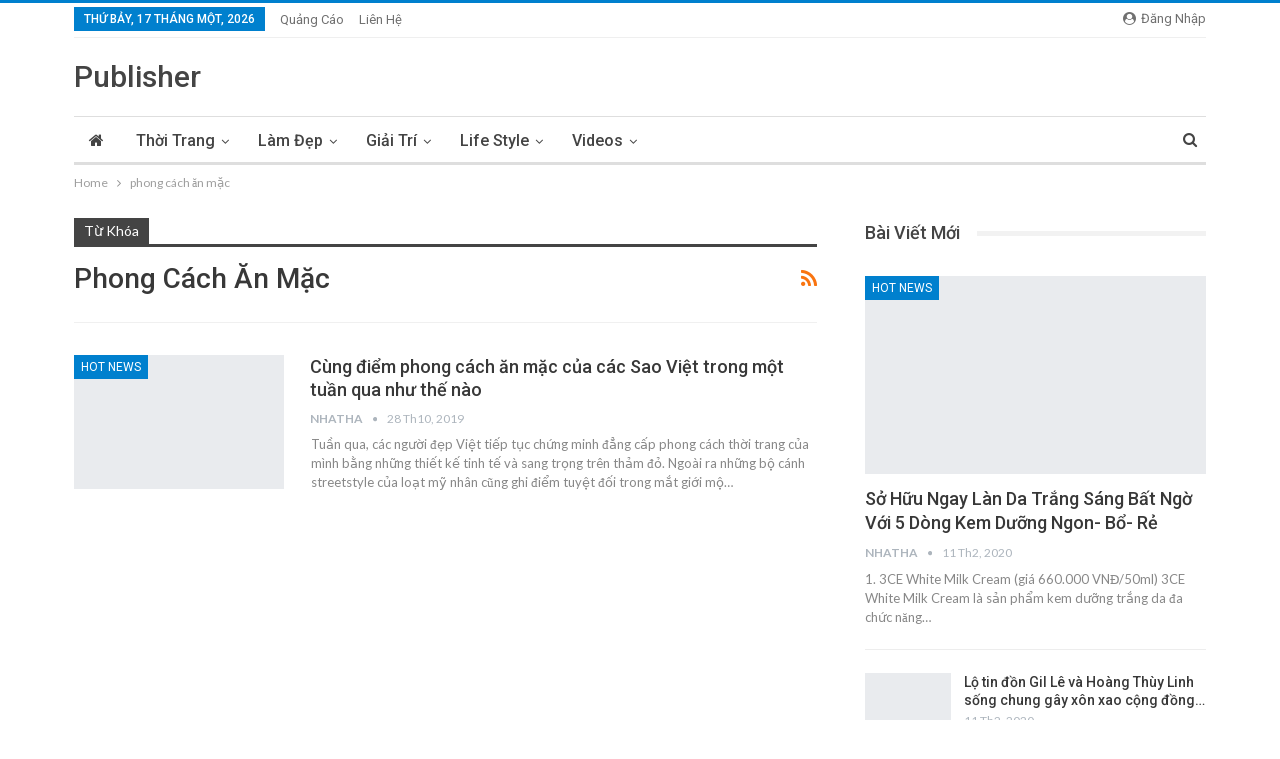

--- FILE ---
content_type: text/html; charset=UTF-8
request_url: https://high.vn/tag/phong-cach-an-mac/
body_size: 17869
content:
	<!DOCTYPE html>
		<!--[if IE 8]>
	<html class="ie ie8" lang="vi"> <![endif]-->
	<!--[if IE 9]>
	<html class="ie ie9" lang="vi"> <![endif]-->
	<!--[if gt IE 9]><!-->
<html lang="vi"> <!--<![endif]-->
	<head>
		<script data-ad-client="ca-pub-4210613309104722" async src="https://pagead2.googlesyndication.com/pagead/js/adsbygoogle.js"></script>
				<meta charset="UTF-8">
		<meta http-equiv="X-UA-Compatible" content="IE=edge">
		<meta name="viewport" content="width=device-width, initial-scale=1.0">
		<link rel="pingback" href="https://high.vn/xmlrpc.php"/>

		<title>phong cách ăn mặc &#8211; High</title>

<!-- Better Open Graph, Schema.org & Twitter Integration -->
<meta property="og:locale" content="vi"/>
<meta property="og:site_name" content="High"/>
<meta property="og:url" content="https://high.vn/tag/phong-cach-an-mac/"/>
<meta property="og:title" content="Archives"/>
<meta property="og:description" content="Kênh tin tức giải trí và khởi xướng trào lưu, phong cách sống"/>
<meta property="og:type" content="website"/>
<meta name="twitter:card" content="summary"/>
<meta name="twitter:url" content="https://high.vn/tag/phong-cach-an-mac/"/>
<meta name="twitter:title" content="Archives"/>
<meta name="twitter:description" content="Kênh tin tức giải trí và khởi xướng trào lưu, phong cách sống"/>
<!-- / Better Open Graph, Schema.org & Twitter Integration. -->
<link rel='dns-prefetch' href='//fonts.googleapis.com' />
<link rel='dns-prefetch' href='//s.w.org' />
<link rel="alternate" type="application/rss+xml" title="Dòng thông tin High &raquo;" href="https://high.vn/feed/" />
<link rel="alternate" type="application/rss+xml" title="Dòng phản hồi High &raquo;" href="https://high.vn/comments/feed/" />
<link rel="alternate" type="application/rss+xml" title="Dòng thông tin cho Thẻ High &raquo; phong cách ăn mặc" href="https://high.vn/tag/phong-cach-an-mac/feed/" />
		<script type="text/javascript">
			window._wpemojiSettings = {"baseUrl":"https:\/\/s.w.org\/images\/core\/emoji\/11.2.0\/72x72\/","ext":".png","svgUrl":"https:\/\/s.w.org\/images\/core\/emoji\/11.2.0\/svg\/","svgExt":".svg","source":{"concatemoji":"https:\/\/high.vn\/wp-includes\/js\/wp-emoji-release.min.js?ver=5.1.19"}};
			!function(e,a,t){var n,r,o,i=a.createElement("canvas"),p=i.getContext&&i.getContext("2d");function s(e,t){var a=String.fromCharCode;p.clearRect(0,0,i.width,i.height),p.fillText(a.apply(this,e),0,0);e=i.toDataURL();return p.clearRect(0,0,i.width,i.height),p.fillText(a.apply(this,t),0,0),e===i.toDataURL()}function c(e){var t=a.createElement("script");t.src=e,t.defer=t.type="text/javascript",a.getElementsByTagName("head")[0].appendChild(t)}for(o=Array("flag","emoji"),t.supports={everything:!0,everythingExceptFlag:!0},r=0;r<o.length;r++)t.supports[o[r]]=function(e){if(!p||!p.fillText)return!1;switch(p.textBaseline="top",p.font="600 32px Arial",e){case"flag":return s([55356,56826,55356,56819],[55356,56826,8203,55356,56819])?!1:!s([55356,57332,56128,56423,56128,56418,56128,56421,56128,56430,56128,56423,56128,56447],[55356,57332,8203,56128,56423,8203,56128,56418,8203,56128,56421,8203,56128,56430,8203,56128,56423,8203,56128,56447]);case"emoji":return!s([55358,56760,9792,65039],[55358,56760,8203,9792,65039])}return!1}(o[r]),t.supports.everything=t.supports.everything&&t.supports[o[r]],"flag"!==o[r]&&(t.supports.everythingExceptFlag=t.supports.everythingExceptFlag&&t.supports[o[r]]);t.supports.everythingExceptFlag=t.supports.everythingExceptFlag&&!t.supports.flag,t.DOMReady=!1,t.readyCallback=function(){t.DOMReady=!0},t.supports.everything||(n=function(){t.readyCallback()},a.addEventListener?(a.addEventListener("DOMContentLoaded",n,!1),e.addEventListener("load",n,!1)):(e.attachEvent("onload",n),a.attachEvent("onreadystatechange",function(){"complete"===a.readyState&&t.readyCallback()})),(n=t.source||{}).concatemoji?c(n.concatemoji):n.wpemoji&&n.twemoji&&(c(n.twemoji),c(n.wpemoji)))}(window,document,window._wpemojiSettings);
		</script>
		<style type="text/css">
img.wp-smiley,
img.emoji {
	display: inline !important;
	border: none !important;
	box-shadow: none !important;
	height: 1em !important;
	width: 1em !important;
	margin: 0 .07em !important;
	vertical-align: -0.1em !important;
	background: none !important;
	padding: 0 !important;
}
</style>
	<link rel='stylesheet' id='wp-block-library-css'  href='https://high.vn/wp-includes/css/dist/block-library/style.min.css?ver=5.1.19' type='text/css' media='all' />
<link rel='stylesheet' id='contact-form-7-css'  href='https://high.vn/wp-content/plugins/contact-form-7/includes/css/styles.css?ver=5.1.4' type='text/css' media='all' />
<link rel='stylesheet' id='dashicons-css'  href='https://high.vn/wp-includes/css/dashicons.min.css?ver=5.1.19' type='text/css' media='all' />
<link rel='stylesheet' id='post-views-counter-frontend-css'  href='https://high.vn/wp-content/plugins/post-views-counter/css/frontend.css?ver=1.3.1' type='text/css' media='all' />
<link rel='stylesheet' id='publisher-child-css'  href='https://high.vn/wp-content/themes/publisher-child/style.css?ver=1.0.0' type='text/css' media='all' />
<link rel='stylesheet' id='better-framework-main-fonts-css'  href='https://fonts.googleapis.com/css?family=Lato:400,700%7CRoboto:400,500,400italic' type='text/css' media='all' />
<script type='text/javascript' src='https://high.vn/wp-includes/js/jquery/jquery.js?ver=1.12.4'></script>
<script type='text/javascript' src='https://high.vn/wp-includes/js/jquery/jquery-migrate.min.js?ver=1.4.1'></script>
<!--[if lt IE 9]>
<script type='text/javascript' src='https://high.vn/wp-content/themes/publisher/includes/libs/better-framework/assets/js/html5shiv.min.js?ver=3.7.2'></script>
<![endif]-->
<!--[if lt IE 9]>
<script type='text/javascript' src='https://high.vn/wp-content/themes/publisher/includes/libs/better-framework/assets/js/respond.min.js?ver=3.7.2'></script>
<![endif]-->
<link rel='https://api.w.org/' href='https://high.vn/wp-json/' />
<link rel="EditURI" type="application/rsd+xml" title="RSD" href="https://high.vn/xmlrpc.php?rsd" />
<link rel="wlwmanifest" type="application/wlwmanifest+xml" href="https://high.vn/wp-includes/wlwmanifest.xml" /> 
<meta name="generator" content="WordPress 5.1.19" />
<meta name="generator" content="Powered by WPBakery Page Builder - drag and drop page builder for WordPress."/>
<!--[if lte IE 9]><link rel="stylesheet" type="text/css" href="https://high.vn/wp-content/plugins/js_composer/assets/css/vc_lte_ie9.min.css" media="screen"><![endif]--><script type="application/ld+json">{
    "@context": "http:\/\/schema.org\/",
    "@type": "organization",
    "@id": "#organization",
    "url": "https:\/\/high.vn\/",
    "name": "High",
    "description": "K\u00eanh tin t\u1ee9c gi\u1ea3i tr\u00ed v\u00e0 kh\u1edfi x\u01b0\u1edbng tr\u00e0o l\u01b0u, phong c\u00e1ch s\u1ed1ng"
}</script>
<script type="application/ld+json">{
    "@context": "http:\/\/schema.org\/",
    "@type": "WebSite",
    "name": "High",
    "alternateName": "K\u00eanh tin t\u1ee9c gi\u1ea3i tr\u00ed v\u00e0 kh\u1edfi x\u01b0\u1edbng tr\u00e0o l\u01b0u, phong c\u00e1ch s\u1ed1ng",
    "url": "https:\/\/high.vn\/"
}</script>
<link rel='stylesheet' id='bf-minifed-css-1' href='https://high.vn/wp-content/bs-booster-cache/727ebe8f81fb2570e00369983c9e0ea9.css' type='text/css' media='all' />
<link rel='stylesheet' id='5.2.0-1768341971' href='https://high.vn/wp-content/bs-booster-cache/8005e6bc9c35608a4a38f180479f68ed.css' type='text/css' media='all' />
<link rel="icon" href="https://high.vn/wp-content/uploads/2018/05/cropped-logo-high-new-3-32x32.png" sizes="32x32" />
<link rel="icon" href="https://high.vn/wp-content/uploads/2018/05/cropped-logo-high-new-3-192x192.png" sizes="192x192" />
<link rel="apple-touch-icon-precomposed" href="https://high.vn/wp-content/uploads/2018/05/cropped-logo-high-new-3-180x180.png" />
<meta name="msapplication-TileImage" content="https://high.vn/wp-content/uploads/2018/05/cropped-logo-high-new-3-270x270.png" />

<!-- BEGIN ExactMetrics v5.3.9 Universal Analytics - https://exactmetrics.com/ -->
<script>
(function(i,s,o,g,r,a,m){i['GoogleAnalyticsObject']=r;i[r]=i[r]||function(){
	(i[r].q=i[r].q||[]).push(arguments)},i[r].l=1*new Date();a=s.createElement(o),
	m=s.getElementsByTagName(o)[0];a.async=1;a.src=g;m.parentNode.insertBefore(a,m)
})(window,document,'script','https://www.google-analytics.com/analytics.js','ga');
  ga('create', 'UA-119243382-1', 'auto');
  ga('send', 'pageview');
</script>
<!-- END ExactMetrics Universal Analytics -->
<noscript><style type="text/css"> .wpb_animate_when_almost_visible { opacity: 1; }</style></noscript>	</head>

<body class="archive tag tag-phong-cach-an-mac tag-6354 active-light-box active-top-line ltr close-rh page-layout-2-col-right full-width main-menu-sticky-smart active-ajax-search  wpb-js-composer js-comp-ver-5.4.7 vc_responsive bs-ll-a" dir="ltr">
		<div class="main-wrap content-main-wrap">
			<header id="header" class="site-header header-style-2 boxed" itemscope="itemscope" itemtype="https://schema.org/WPHeader">

		<section class="topbar topbar-style-1 hidden-xs hidden-xs">
	<div class="content-wrap">
		<div class="container">
			<div class="topbar-inner clearfix">

									<div class="section-links">
													<a class="topbar-sign-in "
							   data-toggle="modal" data-target="#bsLoginModal">
								<i class="fa fa-user-circle"></i> Đăng nhập							</a>

							<div class="modal sign-in-modal fade" id="bsLoginModal" tabindex="-1" role="dialog"
							     style="display: none">
								<div class="modal-dialog" role="document">
									<div class="modal-content">
											<span class="close-modal" data-dismiss="modal" aria-label="Close"><i
														class="fa fa-close"></i></span>
										<div class="modal-body">
											<div  class="bs-shortcode bs-login-shortcode ">
		<div class="bs-login bs-type-login"  style="display:none">

					<div class="bs-login-panel bs-login-sign-panel bs-current-login-panel">
								<form name="loginform"
				      action="https://high.vn/wp-login.php" method="post">

					
					<div class="login-header">
						<span class="login-icon fa fa-user-circle main-color"></span>
						<p>Chào mừng bạn đã quay trở lại.</p>
					</div>
					
					<div class="login-field login-username">
						<input type="text" name="log" id="user_login" class="input"
						       value="" size="20"
						       placeholder="Tên đăng nhập hoặc Email..." required/>
					</div>

					<div class="login-field login-password">
						<input type="password" name="pwd" id="user_pass"
						       class="input"
						       value="" size="20" placeholder="Mật khẩu..."
						       required/>
					</div>

					
					<div class="login-field">
						<a href="https://high.vn/wp-login.php?action=lostpassword&redirect_to=https%3A%2F%2Fhigh.vn%2Ftag%2Fphong-cach-an-mac%2F"
						   class="go-reset-panel">Quên mật khẩu?</a>

													<span class="login-remember">
														<input class="remember-checkbox" name="rememberme" type="checkbox"
								       id="rememberme"
								       value="forever"  />
							<label class="remember-label">Nhớ đăng nhập lần sau</label>
						</span>
											</div>

								<style type="text/css" media="screen">
				.login-action-login #loginform,
				.login-action-lostpassword #lostpasswordform,
				.login-action-register #registerform {
					width: 302px !important;
				}
				#login_error,
				.message {
					width: 322px !important;
				}
				.login-action-login #loginform .gglcptch,
				.login-action-lostpassword #lostpasswordform .gglcptch,
				.login-action-register #registerform .gglcptch {
					margin-bottom: 10px;
				}
			</style>
		<div class="gglcptch gglcptch_v2"><div id="gglcptch_recaptcha_79507219" class="gglcptch_recaptcha"></div>
				<noscript>
					<div style="width: 302px;">
						<div style="width: 302px; height: 422px; position: relative;">
							<div style="width: 302px; height: 422px; position: absolute;">
								<iframe src="https://www.google.com/recaptcha/api/fallback?k=6LcVliUTAAAAAHCGqvEEioEUmCTT8wtmyIBr0W0c" frameborder="0" scrolling="no" style="width: 302px; height:422px; border-style: none;"></iframe>
							</div>
						</div>
						<div style="border-style: none; bottom: 12px; left: 25px; margin: 0px; padding: 0px; right: 25px; background: #f9f9f9; border: 1px solid #c1c1c1; border-radius: 3px; height: 60px; width: 300px;">
							<textarea id="g-recaptcha-response" name="g-recaptcha-response" class="g-recaptcha-response" style="width: 250px !important; height: 40px !important; border: 1px solid #c1c1c1 !important; margin: 10px 25px !important; padding: 0px !important; resize: none !important;"></textarea>
						</div>
					</div>
				</noscript></div>
					<div class="login-field login-submit">
						<input type="submit" name="wp-submit"
						       class="button-primary login-btn"
						       value="Đăng nhập"/>
						<input type="hidden" name="redirect_to" value="https://high.vn/tag/phong-cach-an-mac/"/>
					</div>

									</form>
			</div>

			<div class="bs-login-panel bs-login-reset-panel">

				<span class="go-login-panel"><i
							class="fa fa-angle-left"></i> Đăng nhập</span>

				<div class="bs-login-reset-panel-inner">
					<div class="login-header">
						<span class="login-icon fa fa-support"></span>
						<p>Recover your password.</p>
						<p>Mật khẩu sẽ được gửi tới Email của bạn.</p>
					</div>
										<form name="lostpasswordform" id="lostpasswordform"
					      action="https://high.vn/wp-login.php?action=lostpassword"
					      method="post">

						<div class="login-field reset-username">
							<input type="text" name="user_login" class="input" value=""
							       placeholder="Tên đăng nhập hoặc Email"
							       required/>
						</div>

									<style type="text/css" media="screen">
				.login-action-login #loginform,
				.login-action-lostpassword #lostpasswordform,
				.login-action-register #registerform {
					width: 302px !important;
				}
				#login_error,
				.message {
					width: 322px !important;
				}
				.login-action-login #loginform .gglcptch,
				.login-action-lostpassword #lostpasswordform .gglcptch,
				.login-action-register #registerform .gglcptch {
					margin-bottom: 10px;
				}
			</style>
		<div class="gglcptch gglcptch_v2"><div id="gglcptch_recaptcha_896964218" class="gglcptch_recaptcha"></div>
				<noscript>
					<div style="width: 302px;">
						<div style="width: 302px; height: 422px; position: relative;">
							<div style="width: 302px; height: 422px; position: absolute;">
								<iframe src="https://www.google.com/recaptcha/api/fallback?k=6LcVliUTAAAAAHCGqvEEioEUmCTT8wtmyIBr0W0c" frameborder="0" scrolling="no" style="width: 302px; height:422px; border-style: none;"></iframe>
							</div>
						</div>
						<div style="border-style: none; bottom: 12px; left: 25px; margin: 0px; padding: 0px; right: 25px; background: #f9f9f9; border: 1px solid #c1c1c1; border-radius: 3px; height: 60px; width: 300px;">
							<textarea id="g-recaptcha-response" name="g-recaptcha-response" class="g-recaptcha-response" style="width: 250px !important; height: 40px !important; border: 1px solid #c1c1c1 !important; margin: 10px 25px !important; padding: 0px !important; resize: none !important;"></textarea>
						</div>
					</div>
				</noscript></div>
						<div class="login-field reset-submit">

							<input type="hidden" name="redirect_to" value=""/>
							<input type="submit" name="wp-submit" class="login-btn"
							       value="Gửi mật khẩu của tôi"/>

						</div>
					</form>
				</div>
			</div>
			</div>
	</div>
										</div>
									</div>
								</div>
							</div>
												</div>
				
				<div class="section-menu">
						<div id="menu-top" class="menu top-menu-wrapper" role="navigation" itemscope="itemscope" itemtype="https://schema.org/SiteNavigationElement">
		<nav class="top-menu-container">

			<ul id="top-navigation" class="top-menu menu clearfix bsm-pure">
									<li id="topbar-date" class="menu-item menu-item-date">
					<span
						class="topbar-date">Thứ Bảy, 17 Tháng Một, 2026</span>
					</li>
					<li id="menu-item-51719" class="menu-item menu-item-type-post_type menu-item-object-page better-anim-fade menu-item-51719"><a href="https://high.vn/lien-he/">Quảng Cáo</a></li>
<li id="menu-item-31119" class="menu-item menu-item-type-post_type menu-item-object-page better-anim-fade menu-item-31119"><a href="https://high.vn/lien-he/">Liên Hệ</a></li>
			</ul>

		</nav>
	</div>
				</div>
			</div>
		</div>
	</div>
</section>
		<div class="header-inner">
			<div class="content-wrap">
				<div class="container">
					<div class="row">
						<div class="row-height">
							<div class="logo-col col-xs-12">
								<div class="col-inside">
									<div id="site-branding" class="site-branding">
	<p  id="site-title" class="logo h1 text-logo">
	<a href="https://high.vn/" itemprop="url" rel="home">
		Publisher	</a>
</p>
</div><!-- .site-branding -->
								</div>
							</div>
													</div>
					</div>
				</div>
			</div>
		</div>

		<div id="menu-main" class="menu main-menu-wrapper show-search-item menu-actions-btn-width-1" role="navigation" itemscope="itemscope" itemtype="https://schema.org/SiteNavigationElement">
	<div class="main-menu-inner">
		<div class="content-wrap">
			<div class="container">

				<nav class="main-menu-container">
					<ul id="main-navigation" class="main-menu menu bsm-pure clearfix">
						<li id="menu-item-58241" class="menu-item menu-item-type-post_type menu-item-object-page menu-item-home menu-title-hide better-anim-fade menu-have-icon menu-icon-type-fontawesome menu-item-58241"><a href="https://high.vn/"><i class="bf-icon  fa fa-home"></i><span class="hidden">Trang chủ new 10/2018</span></a></li>
<li id="menu-item-130" class="menu-item menu-item-type-taxonomy menu-item-object-category menu-term-6 better-anim-fade menu-item-has-children menu-item-has-mega menu-item-mega-tabbed-grid-posts menu-item-130"><a href="https://high.vn/danh-muc/thoi-trang/">Thời Trang</a>
<!-- Mega Menu Start -->
	<div class="mega-menu tabbed-grid-posts">
		<div class="content-wrap clearfix">
			<ul class="tabs-section">
								<li class="active">
					<a href="https://high.vn/danh-muc/thoi-trang/"
					   data-target="#mtab-1274901727-6"
					   data-toggle="tab" aria-expanded="true"
					   class="term-6">
						<i class="fa fa-angle-right"></i> Tất cả					</a>
				</li>
									<li>
						<a href="https://high.vn/danh-muc/thoi-trang/fashion-news/"
						   data-target="#mtab-1274901727-724"
						   data-deferred-init="226879205"
						   data-toggle="tab" data-deferred-event="mouseenter"
						   class="term-724">
							<i class="fa fa-angle-right"></i> Fashion News						</a>
					</li>
										<li>
						<a href="https://high.vn/danh-muc/thoi-trang/sao-mac-gi/"
						   data-target="#mtab-1274901727-24"
						   data-deferred-init="374701272"
						   data-toggle="tab" data-deferred-event="mouseenter"
						   class="term-24">
							<i class="fa fa-angle-right"></i> Sao Mặc Gì						</a>
					</li>
								</ul>
			<div class="tab-content">
				<div class="tab-pane bs-tab-anim bs-tab-animated active"
				     id="mtab-1274901727-6">
							<div class="bs-pagination-wrapper main-term-6 next_prev ">
			<div class="listing listing-grid listing-grid-1 clearfix columns-3">
		<div class="post-104093 type-post format-standard has-post-thumbnail  simple-grid  listing-item listing-item-grid listing-item-grid-1 main-term-3165">
	<div class="item-inner">
					<div class="featured clearfix">
				<div class="term-badges floated"><span class="term-badge term-3165"><a href="https://high.vn/danh-muc/4-bai-dau/">Hot News</a></span></div>				<a  title="Body và nhan sắc đỉnh cao của Midu chắc khó có ai có thể địch lại" data-src="https://high.vn/wp-content/uploads/2019/10/dta4261-15724562798501051492950-e1572491596967-660x700.jpg" data-bs-srcset="{&quot;baseurl&quot;:&quot;https:\/\/high.vn\/wp-content\/uploads\/2019\/10\/&quot;,&quot;sizes&quot;:{&quot;660&quot;:&quot;dta4261-15724562798501051492950-e1572491596967.jpg&quot;}}"						class="img-holder" href="https://high.vn/body-va-nhan-sac-dinh-cao-cua-midu-chac-kho-co-ai-co-the-dich-lai/"></a>

							</div>
		<p class="title">		<a href="https://high.vn/body-va-nhan-sac-dinh-cao-cua-midu-chac-kho-co-ai-co-the-dich-lai/" class="post-title post-url">
			Body và nhan sắc đỉnh cao của Midu chắc khó có ai có thể địch lại		</a>
		</p>	</div>
	</div >
	<div class="post-104090 type-post format-standard has-post-thumbnail  simple-grid  listing-item listing-item-grid listing-item-grid-1 main-term-724">
	<div class="item-inner">
					<div class="featured clearfix">
				<div class="term-badges floated"><span class="term-badge term-724"><a href="https://high.vn/danh-muc/thoi-trang/fashion-news/">Fashion News</a></span></div>				<a  title="Chân váy dài và 8 kiểu mix giúp nâng tầm thần thái của bạn" data-src="https://high.vn/wp-content/uploads/2019/10/sonyunara693551156686703002928867971670451078360032n-1572163645566982685246.jpg"						class="img-holder" href="https://high.vn/chan-vay-dai-va-8-kieu-mix-giup-nang-tam-than-thai-cua-ban/"></a>

							</div>
		<p class="title">		<a href="https://high.vn/chan-vay-dai-va-8-kieu-mix-giup-nang-tam-than-thai-cua-ban/" class="post-title post-url">
			Chân váy dài và 8 kiểu mix giúp nâng tầm thần thái của bạn		</a>
		</p>	</div>
	</div >
	<div class="post-104081 type-post format-standard has-post-thumbnail  simple-grid  listing-item listing-item-grid listing-item-grid-1 main-term-3165">
	<div class="item-inner">
					<div class="featured clearfix">
				<div class="term-badges floated"><span class="term-badge term-3165"><a href="https://high.vn/danh-muc/4-bai-dau/">Hot News</a></span></div>				<a  title="Cùng điểm phong cách ăn mặc của các Sao Việt trong một tuần qua như thế nào" data-src="https://high.vn/wp-content/uploads/2019/10/phong-cach-sao-viet-a0765a-e1572233766577-700x700.jpg" data-bs-srcset="{&quot;baseurl&quot;:&quot;https:\/\/high.vn\/wp-content\/uploads\/2019\/10\/&quot;,&quot;sizes&quot;:{&quot;700&quot;:&quot;phong-cach-sao-viet-a0765a-e1572233766577.jpg&quot;}}"						class="img-holder" href="https://high.vn/cung-diem-phong-cach-an-mac-cua-cac-sao-viet-trong-mot-tuan-qua-nhu-the-nao/"></a>

							</div>
		<p class="title">		<a href="https://high.vn/cung-diem-phong-cach-an-mac-cua-cac-sao-viet-trong-mot-tuan-qua-nhu-the-nao/" class="post-title post-url">
			Cùng điểm phong cách ăn mặc của các Sao Việt trong một tuần qua như thế nào		</a>
		</p>	</div>
	</div >
	</div>
	
	</div><div class="bs-pagination bs-ajax-pagination next_prev main-term-6 clearfix">
			<script>var bs_ajax_paginate_702968941 = '{"query":{"paginate":"next_prev","show_label":1,"order_by":"date","count":3,"category":"6","_layout":{"state":"1|1|0","page":"2-col-right"}},"type":"wp_query","view":"Publisher::bs_pagin_ajax_tabbed_mega_grid_posts","current_page":1,"ajax_url":"\/wp-admin\/admin-ajax.php","remove_duplicates":"0","paginate":"next_prev","_layout":{"state":"1|1|0","page":"2-col-right"},"_bs_pagin_token":"071abf9"}';</script>				<a class="btn-bs-pagination prev disabled" rel="prev" data-id="702968941"
				   title="Trước">
					<i class="fa fa-angle-left"
					   aria-hidden="true"></i> Prev				</a>
				<a  rel="next" class="btn-bs-pagination next"
				   data-id="702968941" title="Kế tiếp">
					Next <i
							class="fa fa-angle-right" aria-hidden="true"></i>
				</a>
				</div>				</div>
									<div class="tab-pane bs-tab-anim bs-deferred-container"
					     id="mtab-1274901727-724">
								<div class="bs-pagination-wrapper main-term-724 next_prev ">
				<div class="bs-deferred-load-wrapper" id="bsd_226879205">
			<script>var bs_deferred_loading_bsd_226879205 = '{"query":{"paginate":"next_prev","show_label":1,"order_by":"date","count":3,"category":724,"_layout":{"state":"1|1|0","page":"2-col-right"}},"type":"wp_query","view":"Publisher::bs_pagin_ajax_tabbed_mega_grid_posts","current_page":1,"ajax_url":"\/wp-admin\/admin-ajax.php","remove_duplicates":"0","paginate":"next_prev","_layout":{"state":"1|1|0","page":"2-col-right"},"_bs_pagin_token":"4bf5b34"}';</script>
		</div>
		
	</div>					</div>
										<div class="tab-pane bs-tab-anim bs-deferred-container"
					     id="mtab-1274901727-24">
								<div class="bs-pagination-wrapper main-term-24 next_prev ">
				<div class="bs-deferred-load-wrapper" id="bsd_374701272">
			<script>var bs_deferred_loading_bsd_374701272 = '{"query":{"paginate":"next_prev","show_label":1,"order_by":"date","count":3,"category":24,"_layout":{"state":"1|1|0","page":"2-col-right"}},"type":"wp_query","view":"Publisher::bs_pagin_ajax_tabbed_mega_grid_posts","current_page":1,"ajax_url":"\/wp-admin\/admin-ajax.php","remove_duplicates":"0","paginate":"next_prev","_layout":{"state":"1|1|0","page":"2-col-right"},"_bs_pagin_token":"576d41a"}';</script>
		</div>
		
	</div>					</div>
								</div>
		</div>
	</div>

<!-- Mega Menu End -->
</li>
<li id="menu-item-126" class="menu-item menu-item-type-taxonomy menu-item-object-category menu-term-14 better-anim-fade menu-item-has-children menu-item-has-mega menu-item-mega-tabbed-grid-posts menu-item-126"><a href="https://high.vn/danh-muc/lam-dep/">Làm Đẹp</a>
<!-- Mega Menu Start -->
	<div class="mega-menu tabbed-grid-posts">
		<div class="content-wrap clearfix">
			<ul class="tabs-section">
								<li class="active">
					<a href="https://high.vn/danh-muc/lam-dep/"
					   data-target="#mtab-205938601-14"
					   data-toggle="tab" aria-expanded="true"
					   class="term-14">
						<i class="fa fa-angle-right"></i> Tất cả					</a>
				</li>
									<li>
						<a href="https://high.vn/danh-muc/lam-dep/body/"
						   data-target="#mtab-205938601-3129"
						   data-deferred-init="1782417907"
						   data-toggle="tab" data-deferred-event="mouseenter"
						   class="term-3129">
							<i class="fa fa-angle-right"></i> Body						</a>
					</li>
										<li>
						<a href="https://high.vn/danh-muc/lam-dep/hair/"
						   data-target="#mtab-205938601-29"
						   data-deferred-init="664430465"
						   data-toggle="tab" data-deferred-event="mouseenter"
						   class="term-29">
							<i class="fa fa-angle-right"></i> Hair						</a>
					</li>
										<li>
						<a href="https://high.vn/danh-muc/lam-dep/skin-care/"
						   data-target="#mtab-205938601-30"
						   data-deferred-init="825175518"
						   data-toggle="tab" data-deferred-event="mouseenter"
						   class="term-30">
							<i class="fa fa-angle-right"></i> Skin Care						</a>
					</li>
								</ul>
			<div class="tab-content">
				<div class="tab-pane bs-tab-anim bs-tab-animated active"
				     id="mtab-205938601-14">
							<div class="bs-pagination-wrapper main-term-14 next_prev ">
			<div class="listing listing-grid listing-grid-1 clearfix columns-3">
		<div class="post-104120 type-post format-standard has-post-thumbnail  simple-grid  listing-item listing-item-grid listing-item-grid-1 main-term-3165">
	<div class="item-inner">
					<div class="featured clearfix">
				<div class="term-badges floated"><span class="term-badge term-3165"><a href="https://high.vn/danh-muc/4-bai-dau/">Hot News</a></span></div>				<a  title="Sở hữu ngay làn da trắng sáng bất ngờ với 5 dòng kem dưỡng ngon- bổ- rẻ" data-src="https://high.vn/wp-content/uploads/2020/02/photo-1-1581350708797898212289-e1581389379980-620x700.jpg" data-bs-srcset="{&quot;baseurl&quot;:&quot;https:\/\/high.vn\/wp-content\/uploads\/2020\/02\/&quot;,&quot;sizes&quot;:{&quot;620&quot;:&quot;photo-1-1581350708797898212289-e1581389379980.jpg&quot;}}"						class="img-holder" href="https://high.vn/so-huu-ngay-lan-da-trang-sang-bat-ngo-voi-5-dong-kem-duong-ngon-bo-re/"></a>

							</div>
		<p class="title">		<a href="https://high.vn/so-huu-ngay-lan-da-trang-sang-bat-ngo-voi-5-dong-kem-duong-ngon-bo-re/" class="post-title post-url">
			Sở hữu ngay làn da trắng sáng bất ngờ với 5 dòng kem dưỡng ngon- bổ- rẻ		</a>
		</p>	</div>
	</div >
	<div class="post-104108 type-post format-standard has-post-thumbnail  simple-grid  listing-item listing-item-grid listing-item-grid-1 main-term-3165">
	<div class="item-inner">
					<div class="featured clearfix">
				<div class="term-badges floated"><span class="term-badge term-3165"><a href="https://high.vn/danh-muc/4-bai-dau/">Hot News</a></span></div>				<a  title="Bỏ túi bí kíp dùng kem dưỡng đúng cách, giúp da trắng sáng, căng mướt" data-src="https://high.vn/wp-content/uploads/2019/11/tat-tan-tat-bi-kip-dung-kem-duong-dung-cach-giup-nang-cham-da-ea7b15.jpg"						class="img-holder" href="https://high.vn/bo-tui-bi-kip-dung-kem-duong-dung-cach-giup-da-trang-sang-cang-muot/"></a>

							</div>
		<p class="title">		<a href="https://high.vn/bo-tui-bi-kip-dung-kem-duong-dung-cach-giup-da-trang-sang-cang-muot/" class="post-title post-url">
			Bỏ túi bí kíp dùng kem dưỡng đúng cách, giúp da trắng sáng, căng mướt		</a>
		</p>	</div>
	</div >
	<div class="post-104102 type-post format-standard has-post-thumbnail  simple-grid  listing-item listing-item-grid listing-item-grid-1 main-term-3129">
	<div class="item-inner">
					<div class="featured clearfix">
				<div class="term-badges floated"><span class="term-badge term-3129"><a href="https://high.vn/danh-muc/lam-dep/body/">Body</a></span></div>				<a  title="7 hot girl Hàn Quốc đã giảm cân thành công như thế nào bằng các mẹo sau đây" data-src="https://high.vn/wp-content/uploads/2019/11/7-hot-girl-han-quoc-chia-se-bi-quyet-giam-can-nhanh-lay-lai-voc-dang-3af1fc.jpg"						class="img-holder" href="https://high.vn/7-hot-girl-han-quoc-da-giam-can-thanh-cong-nhu-the-nao-bang-cac-meo-sau-day/"></a>

							</div>
		<p class="title">		<a href="https://high.vn/7-hot-girl-han-quoc-da-giam-can-thanh-cong-nhu-the-nao-bang-cac-meo-sau-day/" class="post-title post-url">
			7 hot girl Hàn Quốc đã giảm cân thành công như thế nào bằng các mẹo sau đây		</a>
		</p>	</div>
	</div >
	</div>
	
	</div><div class="bs-pagination bs-ajax-pagination next_prev main-term-14 clearfix">
			<script>var bs_ajax_paginate_1069992061 = '{"query":{"paginate":"next_prev","show_label":1,"order_by":"date","count":3,"category":"14","_layout":{"state":"1|1|0","page":"2-col-right"}},"type":"wp_query","view":"Publisher::bs_pagin_ajax_tabbed_mega_grid_posts","current_page":1,"ajax_url":"\/wp-admin\/admin-ajax.php","remove_duplicates":"0","paginate":"next_prev","_layout":{"state":"1|1|0","page":"2-col-right"},"_bs_pagin_token":"4d905ab"}';</script>				<a class="btn-bs-pagination prev disabled" rel="prev" data-id="1069992061"
				   title="Trước">
					<i class="fa fa-angle-left"
					   aria-hidden="true"></i> Prev				</a>
				<a  rel="next" class="btn-bs-pagination next"
				   data-id="1069992061" title="Kế tiếp">
					Next <i
							class="fa fa-angle-right" aria-hidden="true"></i>
				</a>
				</div>				</div>
									<div class="tab-pane bs-tab-anim bs-deferred-container"
					     id="mtab-205938601-3129">
								<div class="bs-pagination-wrapper main-term-3129 next_prev ">
				<div class="bs-deferred-load-wrapper" id="bsd_1782417907">
			<script>var bs_deferred_loading_bsd_1782417907 = '{"query":{"paginate":"next_prev","show_label":1,"order_by":"date","count":3,"category":3129,"_layout":{"state":"1|1|0","page":"2-col-right"}},"type":"wp_query","view":"Publisher::bs_pagin_ajax_tabbed_mega_grid_posts","current_page":1,"ajax_url":"\/wp-admin\/admin-ajax.php","remove_duplicates":"0","paginate":"next_prev","_layout":{"state":"1|1|0","page":"2-col-right"},"_bs_pagin_token":"3c1192d"}';</script>
		</div>
		
	</div>					</div>
										<div class="tab-pane bs-tab-anim bs-deferred-container"
					     id="mtab-205938601-29">
								<div class="bs-pagination-wrapper main-term-29 next_prev ">
				<div class="bs-deferred-load-wrapper" id="bsd_664430465">
			<script>var bs_deferred_loading_bsd_664430465 = '{"query":{"paginate":"next_prev","show_label":1,"order_by":"date","count":3,"category":29,"_layout":{"state":"1|1|0","page":"2-col-right"}},"type":"wp_query","view":"Publisher::bs_pagin_ajax_tabbed_mega_grid_posts","current_page":1,"ajax_url":"\/wp-admin\/admin-ajax.php","remove_duplicates":"0","paginate":"next_prev","_layout":{"state":"1|1|0","page":"2-col-right"},"_bs_pagin_token":"70270ea"}';</script>
		</div>
		
	</div>					</div>
										<div class="tab-pane bs-tab-anim bs-deferred-container"
					     id="mtab-205938601-30">
								<div class="bs-pagination-wrapper main-term-30 next_prev ">
				<div class="bs-deferred-load-wrapper" id="bsd_825175518">
			<script>var bs_deferred_loading_bsd_825175518 = '{"query":{"paginate":"next_prev","show_label":1,"order_by":"date","count":3,"category":30,"_layout":{"state":"1|1|0","page":"2-col-right"}},"type":"wp_query","view":"Publisher::bs_pagin_ajax_tabbed_mega_grid_posts","current_page":1,"ajax_url":"\/wp-admin\/admin-ajax.php","remove_duplicates":"0","paginate":"next_prev","_layout":{"state":"1|1|0","page":"2-col-right"},"_bs_pagin_token":"91922af"}';</script>
		</div>
		
	</div>					</div>
								</div>
		</div>
	</div>

<!-- Mega Menu End -->
</li>
<li id="menu-item-123" class="menu-item menu-item-type-taxonomy menu-item-object-category menu-term-1 better-anim-fade menu-item-has-children menu-item-has-mega menu-item-mega-tabbed-grid-posts menu-item-123"><a href="https://high.vn/danh-muc/giai-tri/">Giải Trí</a>
<!-- Mega Menu Start -->
	<div class="mega-menu tabbed-grid-posts">
		<div class="content-wrap clearfix">
			<ul class="tabs-section">
								<li class="active">
					<a href="https://high.vn/danh-muc/giai-tri/"
					   data-target="#mtab-1895975625-1"
					   data-toggle="tab" aria-expanded="true"
					   class="term-1">
						<i class="fa fa-angle-right"></i> Tất cả					</a>
				</li>
									<li>
						<a href="https://high.vn/danh-muc/giai-tri/sao/"
						   data-target="#mtab-1895975625-3076"
						   data-deferred-init="1724893665"
						   data-toggle="tab" data-deferred-event="mouseenter"
						   class="term-3076">
							<i class="fa fa-angle-right"></i> Sao						</a>
					</li>
								</ul>
			<div class="tab-content">
				<div class="tab-pane bs-tab-anim bs-tab-animated active"
				     id="mtab-1895975625-1">
							<div class="bs-pagination-wrapper main-term-1 next_prev ">
			<div class="listing listing-grid listing-grid-1 clearfix columns-3">
		<div class="post-104117 type-post format-standard has-post-thumbnail  simple-grid  listing-item listing-item-grid listing-item-grid-1 main-term-1">
	<div class="item-inner">
					<div class="featured clearfix">
				<div class="term-badges floated"><span class="term-badge term-1"><a href="https://high.vn/danh-muc/giai-tri/">Giải Trí</a></span></div>				<a  title="Lộ tin đồn Gil Lê và Hoàng Thùy Linh sống chung gây xôn xao cộng đồng mạng" data-src="https://high.vn/wp-content/uploads/2020/02/photo2020-01-21-220548-15796196019861828945810-15804352690871577819250-15813814401151877141061-e1581388725437-619x700.jpeg" data-bs-srcset="{&quot;baseurl&quot;:&quot;https:\/\/high.vn\/wp-content\/uploads\/2020\/02\/&quot;,&quot;sizes&quot;:{&quot;619&quot;:&quot;photo2020-01-21-220548-15796196019861828945810-15804352690871577819250-15813814401151877141061-e1581388725437.jpeg&quot;}}"						class="img-holder" href="https://high.vn/lo-tin-don-gil-le-va-hoang-thuy-linh-song-chung-gay-xon-xao-cong-dong-mang/"></a>

							</div>
		<p class="title">		<a href="https://high.vn/lo-tin-don-gil-le-va-hoang-thuy-linh-song-chung-gay-xon-xao-cong-dong-mang/" class="post-title post-url">
			Lộ tin đồn Gil Lê và Hoàng Thùy Linh sống chung gây xôn xao cộng đồng mạng		</a>
		</p>	</div>
	</div >
	<div class="post-104084 type-post format-standard has-post-thumbnail  simple-grid  listing-item listing-item-grid listing-item-grid-1 main-term-1">
	<div class="item-inner">
					<div class="featured clearfix">
				<div class="term-badges floated"><span class="term-badge term-1"><a href="https://high.vn/danh-muc/giai-tri/">Giải Trí</a></span></div>				<a  title="Dự đám cưới nhưng lại chiếm hết spotlight của cô dâu, chú rể chắc chỉ có Lee Min Ho là làm được" data-src="https://high.vn/wp-content/uploads/2019/10/anh-1-157219639578040068339-580x700.jpg" data-bs-srcset="{&quot;baseurl&quot;:&quot;https:\/\/high.vn\/wp-content\/uploads\/2019\/10\/&quot;,&quot;sizes&quot;:{&quot;580&quot;:&quot;anh-1-157219639578040068339.jpg&quot;}}"						class="img-holder" href="https://high.vn/du-dam-cuoi-nhung-lai-chiem-het-spotlight-cua-co-dau-chu-re-chac-chi-co-lee-min-ho-la-lam-duoc/"></a>

							</div>
		<p class="title">		<a href="https://high.vn/du-dam-cuoi-nhung-lai-chiem-het-spotlight-cua-co-dau-chu-re-chac-chi-co-lee-min-ho-la-lam-duoc/" class="post-title post-url">
			Dự đám cưới nhưng lại chiếm hết spotlight của cô dâu, chú rể chắc chỉ có Lee Min Ho&hellip;		</a>
		</p>	</div>
	</div >
	<div class="post-104072 type-post format-standard has-post-thumbnail  simple-grid  listing-item listing-item-grid listing-item-grid-1 main-term-1">
	<div class="item-inner">
					<div class="featured clearfix">
				<div class="term-badges floated"><span class="term-badge term-1"><a href="https://high.vn/danh-muc/giai-tri/">Giải Trí</a></span></div>				<a  title="Văn Mai Hương lừa cả showbiz Việt vì tờ giấy kết hôn giả" data-src="https://high.vn/wp-content/uploads/2019/10/7254974527454007821366066655301276852551680o-15717961639991782631512-e1571803272218-619x700.jpg" data-bs-srcset="{&quot;baseurl&quot;:&quot;https:\/\/high.vn\/wp-content\/uploads\/2019\/10\/&quot;,&quot;sizes&quot;:{&quot;619&quot;:&quot;7254974527454007821366066655301276852551680o-15717961639991782631512-e1571803272218.jpg&quot;}}"						class="img-holder" href="https://high.vn/van-mai-huong-lua-ca-showbiz-viet-vi-to-giay-ket-hon-gia/"></a>

							</div>
		<p class="title">		<a href="https://high.vn/van-mai-huong-lua-ca-showbiz-viet-vi-to-giay-ket-hon-gia/" class="post-title post-url">
			Văn Mai Hương lừa cả showbiz Việt vì tờ giấy kết hôn giả		</a>
		</p>	</div>
	</div >
	</div>
	
	</div><div class="bs-pagination bs-ajax-pagination next_prev main-term-1 clearfix">
			<script>var bs_ajax_paginate_609798322 = '{"query":{"paginate":"next_prev","show_label":1,"order_by":"date","count":3,"category":"1","_layout":{"state":"1|1|0","page":"2-col-right"}},"type":"wp_query","view":"Publisher::bs_pagin_ajax_tabbed_mega_grid_posts","current_page":1,"ajax_url":"\/wp-admin\/admin-ajax.php","remove_duplicates":"0","paginate":"next_prev","_layout":{"state":"1|1|0","page":"2-col-right"},"_bs_pagin_token":"64f39c3"}';</script>				<a class="btn-bs-pagination prev disabled" rel="prev" data-id="609798322"
				   title="Trước">
					<i class="fa fa-angle-left"
					   aria-hidden="true"></i> Prev				</a>
				<a  rel="next" class="btn-bs-pagination next"
				   data-id="609798322" title="Kế tiếp">
					Next <i
							class="fa fa-angle-right" aria-hidden="true"></i>
				</a>
				</div>				</div>
									<div class="tab-pane bs-tab-anim bs-deferred-container"
					     id="mtab-1895975625-3076">
								<div class="bs-pagination-wrapper main-term-3076 next_prev ">
				<div class="bs-deferred-load-wrapper" id="bsd_1724893665">
			<script>var bs_deferred_loading_bsd_1724893665 = '{"query":{"paginate":"next_prev","show_label":1,"order_by":"date","count":3,"category":3076,"_layout":{"state":"1|1|0","page":"2-col-right"}},"type":"wp_query","view":"Publisher::bs_pagin_ajax_tabbed_mega_grid_posts","current_page":1,"ajax_url":"\/wp-admin\/admin-ajax.php","remove_duplicates":"0","paginate":"next_prev","_layout":{"state":"1|1|0","page":"2-col-right"},"_bs_pagin_token":"4bbdd76"}';</script>
		</div>
		
	</div>					</div>
								</div>
		</div>
	</div>

<!-- Mega Menu End -->
</li>
<li id="menu-item-129" class="menu-item menu-item-type-taxonomy menu-item-object-category menu-term-13 better-anim-fade menu-item-has-children menu-item-has-mega menu-item-mega-tabbed-grid-posts menu-item-129"><a href="https://high.vn/danh-muc/life-style/">Life Style</a>
<!-- Mega Menu Start -->
	<div class="mega-menu tabbed-grid-posts">
		<div class="content-wrap clearfix">
			<ul class="tabs-section">
								<li class="active">
					<a href="https://high.vn/danh-muc/life-style/"
					   data-target="#mtab-159654948-13"
					   data-toggle="tab" aria-expanded="true"
					   class="term-13">
						<i class="fa fa-angle-right"></i> Tất cả					</a>
				</li>
									<li>
						<a href="https://high.vn/danh-muc/life-style/hot-face/"
						   data-target="#mtab-159654948-34"
						   data-deferred-init="979662650"
						   data-toggle="tab" data-deferred-event="mouseenter"
						   class="term-34">
							<i class="fa fa-angle-right"></i> Hot face						</a>
					</li>
										<li>
						<a href="https://high.vn/danh-muc/life-style/du-lich/"
						   data-target="#mtab-159654948-35"
						   data-deferred-init="1848543320"
						   data-toggle="tab" data-deferred-event="mouseenter"
						   class="term-35">
							<i class="fa fa-angle-right"></i> Du lịch						</a>
					</li>
										<li>
						<a href="https://high.vn/danh-muc/life-style/su-kien/"
						   data-target="#mtab-159654948-36"
						   data-deferred-init="775074720"
						   data-toggle="tab" data-deferred-event="mouseenter"
						   class="term-36">
							<i class="fa fa-angle-right"></i> Sự kiện						</a>
					</li>
								</ul>
			<div class="tab-content">
				<div class="tab-pane bs-tab-anim bs-tab-animated active"
				     id="mtab-159654948-13">
							<div class="bs-pagination-wrapper main-term-13 next_prev ">
			<div class="listing listing-grid listing-grid-1 clearfix columns-3">
		<div class="post-104087 type-post format-standard has-post-thumbnail  simple-grid  listing-item listing-item-grid listing-item-grid-1 main-term-3165">
	<div class="item-inner">
					<div class="featured clearfix">
				<div class="term-badges floated"><span class="term-badge term-3165"><a href="https://high.vn/danh-muc/4-bai-dau/">Hot News</a></span></div>				<a  title="Tường San xuất hiện uy quyền trong bộ quốc phục trước thềm dự thi Miss International 2019." data-src="https://high.vn/wp-content/uploads/2019/10/nguyen-tuong-san-7-15721971560211898058259-660x700.jpg" data-bs-srcset="{&quot;baseurl&quot;:&quot;https:\/\/high.vn\/wp-content\/uploads\/2019\/10\/&quot;,&quot;sizes&quot;:{&quot;660&quot;:&quot;nguyen-tuong-san-7-15721971560211898058259.jpg&quot;}}"						class="img-holder" href="https://high.vn/tuong-san-xuat-hien-uy-quyen-trong-bo-quoc-phuc-truoc-them-du-thi-miss-international-2019/"></a>

							</div>
		<p class="title">		<a href="https://high.vn/tuong-san-xuat-hien-uy-quyen-trong-bo-quoc-phuc-truoc-them-du-thi-miss-international-2019/" class="post-title post-url">
			Tường San xuất hiện uy quyền trong bộ quốc phục trước thềm dự thi Miss International&hellip;		</a>
		</p>	</div>
	</div >
	<div class="post-104078 type-post format-standard has-post-thumbnail  simple-grid  listing-item listing-item-grid listing-item-grid-1 main-term-35">
	<div class="item-inner">
					<div class="featured clearfix">
				<div class="term-badges floated"><span class="term-badge term-35"><a href="https://high.vn/danh-muc/life-style/du-lich/">Du lịch</a></span></div>				<a  title="Du lịch với nhóm bạn, tưởng khó ai ngờ dễ không tưởng với các tips sau" data-src="https://high.vn/wp-content/uploads/2019/10/di-du-lich-nhom-voi-5-tip-nay-chac-chan-tinh-ban-se-ben-lau-42baa9-e1572233230291.jpg"						class="img-holder" href="https://high.vn/du-lich-voi-nhom-ban-tuong-kho-ai-ngo-de-khong-tuong-voi-cac-tips-sau/"></a>

							</div>
		<p class="title">		<a href="https://high.vn/du-lich-voi-nhom-ban-tuong-kho-ai-ngo-de-khong-tuong-voi-cac-tips-sau/" class="post-title post-url">
			Du lịch với nhóm bạn, tưởng khó ai ngờ dễ không tưởng với các tips sau		</a>
		</p>	</div>
	</div >
	<div class="post-104075 type-post format-standard has-post-thumbnail  simple-grid  listing-item listing-item-grid listing-item-grid-1 main-term-34">
	<div class="item-inner">
					<div class="featured clearfix">
				<div class="term-badges floated"><span class="term-badge term-34"><a href="https://high.vn/danh-muc/life-style/hot-face/">Hot face</a></span></div>				<a  title="Cô gái 19 tuổi lột xác ngoạn mục sau những lần bị mọi người chê bai là &#8220;đồ con hoang&#8221; &#8220;đồ hô vẩu&#8221;" data-src="https://high.vn/wp-content/uploads/2019/10/7522078510106095392906116613907460090494976o-1571924557331397918406-e1571976965925-660x700.jpg" data-bs-srcset="{&quot;baseurl&quot;:&quot;https:\/\/high.vn\/wp-content\/uploads\/2019\/10\/&quot;,&quot;sizes&quot;:{&quot;660&quot;:&quot;7522078510106095392906116613907460090494976o-1571924557331397918406-e1571976965925.jpg&quot;}}"						class="img-holder" href="https://high.vn/co-gai-19-tuoi-lot-xac-ngoan-muc-sau-nhung-lan-bi-moi-nguoi-che-bai-la-do-con-hoang-do-ho-vau/"></a>

							</div>
		<p class="title">		<a href="https://high.vn/co-gai-19-tuoi-lot-xac-ngoan-muc-sau-nhung-lan-bi-moi-nguoi-che-bai-la-do-con-hoang-do-ho-vau/" class="post-title post-url">
			Cô gái 19 tuổi lột xác ngoạn mục sau những lần bị mọi người chê bai là &#8220;đồ con&hellip;		</a>
		</p>	</div>
	</div >
	</div>
	
	</div><div class="bs-pagination bs-ajax-pagination next_prev main-term-13 clearfix">
			<script>var bs_ajax_paginate_162025286 = '{"query":{"paginate":"next_prev","show_label":1,"order_by":"date","count":3,"category":"13","_layout":{"state":"1|1|0","page":"2-col-right"}},"type":"wp_query","view":"Publisher::bs_pagin_ajax_tabbed_mega_grid_posts","current_page":1,"ajax_url":"\/wp-admin\/admin-ajax.php","remove_duplicates":"0","paginate":"next_prev","_layout":{"state":"1|1|0","page":"2-col-right"},"_bs_pagin_token":"76288f0"}';</script>				<a class="btn-bs-pagination prev disabled" rel="prev" data-id="162025286"
				   title="Trước">
					<i class="fa fa-angle-left"
					   aria-hidden="true"></i> Prev				</a>
				<a  rel="next" class="btn-bs-pagination next"
				   data-id="162025286" title="Kế tiếp">
					Next <i
							class="fa fa-angle-right" aria-hidden="true"></i>
				</a>
				</div>				</div>
									<div class="tab-pane bs-tab-anim bs-deferred-container"
					     id="mtab-159654948-34">
								<div class="bs-pagination-wrapper main-term-34 next_prev ">
				<div class="bs-deferred-load-wrapper" id="bsd_979662650">
			<script>var bs_deferred_loading_bsd_979662650 = '{"query":{"paginate":"next_prev","show_label":1,"order_by":"date","count":3,"category":34,"_layout":{"state":"1|1|0","page":"2-col-right"}},"type":"wp_query","view":"Publisher::bs_pagin_ajax_tabbed_mega_grid_posts","current_page":1,"ajax_url":"\/wp-admin\/admin-ajax.php","remove_duplicates":"0","paginate":"next_prev","_layout":{"state":"1|1|0","page":"2-col-right"},"_bs_pagin_token":"2eaed9a"}';</script>
		</div>
		
	</div>					</div>
										<div class="tab-pane bs-tab-anim bs-deferred-container"
					     id="mtab-159654948-35">
								<div class="bs-pagination-wrapper main-term-35 next_prev ">
				<div class="bs-deferred-load-wrapper" id="bsd_1848543320">
			<script>var bs_deferred_loading_bsd_1848543320 = '{"query":{"paginate":"next_prev","show_label":1,"order_by":"date","count":3,"category":35,"_layout":{"state":"1|1|0","page":"2-col-right"}},"type":"wp_query","view":"Publisher::bs_pagin_ajax_tabbed_mega_grid_posts","current_page":1,"ajax_url":"\/wp-admin\/admin-ajax.php","remove_duplicates":"0","paginate":"next_prev","_layout":{"state":"1|1|0","page":"2-col-right"},"_bs_pagin_token":"e601486"}';</script>
		</div>
		
	</div>					</div>
										<div class="tab-pane bs-tab-anim bs-deferred-container"
					     id="mtab-159654948-36">
								<div class="bs-pagination-wrapper main-term-36 next_prev ">
				<div class="bs-deferred-load-wrapper" id="bsd_775074720">
			<script>var bs_deferred_loading_bsd_775074720 = '{"query":{"paginate":"next_prev","show_label":1,"order_by":"date","count":3,"category":36,"_layout":{"state":"1|1|0","page":"2-col-right"}},"type":"wp_query","view":"Publisher::bs_pagin_ajax_tabbed_mega_grid_posts","current_page":1,"ajax_url":"\/wp-admin\/admin-ajax.php","remove_duplicates":"0","paginate":"next_prev","_layout":{"state":"1|1|0","page":"2-col-right"},"_bs_pagin_token":"215e1b5"}';</script>
		</div>
		
	</div>					</div>
								</div>
		</div>
	</div>

<!-- Mega Menu End -->
</li>
<li id="menu-item-54381" class="menu-item menu-item-type-taxonomy menu-item-object-category menu-term-3062 better-anim-fade menu-item-has-children menu-item-has-mega menu-item-mega-grid-posts menu-item-54381"><a href="https://high.vn/danh-muc/videos/">Videos</a>
<!-- Mega Menu Start -->
	<div class="mega-menu mega-grid-posts">
		<div class="content-wrap bs-tab-anim bs-tab-animated active">
					<div class="bs-pagination-wrapper main-term-3062 next_prev ">
			<div class="listing listing-grid listing-grid-1 clearfix columns-4">
		</div>
	
	</div>		</div>
	</div>

<!-- Mega Menu End -->
</li>
					</ul><!-- #main-navigation -->
											<div class="menu-action-buttons width-1">
															<div class="search-container close">
									<span class="search-handler"><i class="fa fa-search"></i></span>

									<div class="search-box clearfix">
										<form role="search" method="get" class="search-form clearfix" action="https://high.vn">
	<input type="search" class="search-field"
	       placeholder="Tìm kiếm..."
	       value="" name="s"
	       title="Tìm kiếm:"
	       autocomplete="off">
	<input type="submit" class="search-submit" value="Tìm kiếm">
</form><!-- .search-form -->
									</div>
								</div>
														</div>
										</nav><!-- .main-menu-container -->

			</div>
		</div>
	</div>
</div><!-- .menu -->
	</header><!-- .header -->
	<div class="rh-header clearfix dark deferred-block-exclude">
		<div class="rh-container clearfix">

			<div class="menu-container close">
				<span class="menu-handler"><span class="lines"></span></span>
			</div><!-- .menu-container -->

			<div class="logo-container rh-text-logo">
				<a href="https://high.vn/" itemprop="url" rel="home">
					High				</a>
			</div><!-- .logo-container -->
		</div><!-- .rh-container -->
	</div><!-- .rh-header -->
<nav role="navigation" aria-label="Breadcrumbs" class="bf-breadcrumb clearfix bc-top-style"><div class="content-wrap"><div class="container bf-breadcrumb-container"><ul class="bf-breadcrumb-items" itemscope itemtype="http://schema.org/BreadcrumbList"><meta name="numberOfItems" content="2" /><meta name="itemListOrder" content="Ascending" /><li itemprop="itemListElement" itemscope itemtype="http://schema.org/ListItem" class="bf-breadcrumb-item bf-breadcrumb-begin"><a itemprop="item" href="https://high.vn" rel="home""><span itemprop='name'>Home</span><meta itemprop="position" content="1" /></a></li><li itemprop="itemListElement" itemscope itemtype="http://schema.org/ListItem" class="bf-breadcrumb-item bf-breadcrumb-end"><span itemprop='name'>phong cách ăn mặc</span><meta itemprop="position" content="2" /><meta itemprop="item" content="https://high.vn/tag/phong-cach-an-mac/"/></li></ul></div></div></nav><div class="content-wrap">
		<main id="content" class="content-container">

		<div class="container layout-2-col layout-2-col-1 layout-right-sidebar layout-bc-before">
			<div class="row main-section">
										<div class="col-sm-8 content-column">
							<section class="archive-title tag-title with-action">
	<div class="pre-title"><span>Từ khóa</span></div>

	<div class="actions-container">
		<a class="rss-link" href="https://high.vn/tag/phong-cach-an-mac/feed/"><i class="fa fa-rss"></i></a>
	</div>

	<h1 class="page-heading"><span class="h-title">phong cách ăn mặc</span></h1>

	</section>
	<div class="listing listing-blog listing-blog-1 clearfix  columns-1">
		<article class="post-104081 type-post format-standard has-post-thumbnail   listing-item listing-item-blog  listing-item-blog-1 main-term-3165 bsw-7 ">
		<div class="item-inner clearfix">
							<div class="featured clearfix">
					<div class="term-badges floated"><span class="term-badge term-3165"><a href="https://high.vn/danh-muc/4-bai-dau/">Hot News</a></span></div>					<a  title="Cùng điểm phong cách ăn mặc của các Sao Việt trong một tuần qua như thế nào" data-src="https://high.vn/wp-content/uploads/2019/10/phong-cach-sao-viet-a0765a-e1572233766577-700x700.jpg" data-bs-srcset="{&quot;baseurl&quot;:&quot;https:\/\/high.vn\/wp-content\/uploads\/2019\/10\/&quot;,&quot;sizes&quot;:{&quot;700&quot;:&quot;phong-cach-sao-viet-a0765a-e1572233766577.jpg&quot;}}"							class="img-holder" href="https://high.vn/cung-diem-phong-cach-an-mac-cua-cac-sao-viet-trong-mot-tuan-qua-nhu-the-nao/"></a>
									</div>
			<h2 class="title">			<a href="https://high.vn/cung-diem-phong-cach-an-mac-cua-cac-sao-viet-trong-mot-tuan-qua-nhu-the-nao/" class="post-url post-title">
				Cùng điểm phong cách ăn mặc của các Sao Việt trong một tuần qua như thế nào			</a>
			</h2>		<div class="post-meta">

							<a href="https://high.vn/author/nhatha/"
				   title="Duyệt Tác giả bài viết"
				   class="post-author-a">
					<i class="post-author author">
						nhatha					</i>
				</a>
							<span class="time"><time class="post-published updated"
				                         datetime="2019-10-28T10:36:57+00:00">28 Th10, 2019</time></span>
						</div>
						<div class="post-summary">
					Tuần qua, các người đẹp Việt tiếp tục chứng minh đẳng cấp phong cách thời trang của mình bằng những thiết kế tinh tế và sang trọng trên thảm đỏ. Ngoài ra những bộ cánh streetstyle của loạt mỹ nhân cũng ghi điểm tuyệt đối trong mắt giới mộ&hellip;				</div>
						</div>
	</article>
	</div>
							</div><!-- .content-column -->
												<div class="col-sm-4 sidebar-column sidebar-column-primary">
							<aside id="sidebar-primary-sidebar" class="sidebar" role="complementary" aria-label="Primary Sidebar Sidebar" itemscope="itemscope" itemtype="https://schema.org/WPSideBar">
	<div id="bs-mix-listing-3-1-2" class=" h-ni w-t primary-sidebar-widget widget widget_bs-mix-listing-3-1"><div class=" bs-listing bs-listing-listing-mix-3-1 bs-listing-single-tab pagination-animate">			<p class="section-heading sh-t1 sh-s1 main-term-none">

			
									<span class="h-text main-term-none main-link">
						 Bài viết mới					</span>
				
			
			</p>
					<div class="bs-pagination-wrapper main-term-none next_prev bs-slider-first-item">
			<div class="listing listing-mix-3-1 clearfix ">
		<div class="item-inner">
			<div class="row-1">
									<div class="listing listing-grid-1 clearfix columns-1">
							<div class="post-104120 type-post format-standard has-post-thumbnail   listing-item listing-item-grid listing-item-grid-1 main-term-3165">
	<div class="item-inner">
					<div class="featured clearfix">
				<div class="term-badges floated"><span class="term-badge term-3165"><a href="https://high.vn/danh-muc/4-bai-dau/">Hot News</a></span></div>				<a  title="Sở hữu ngay làn da trắng sáng bất ngờ với 5 dòng kem dưỡng ngon- bổ- rẻ" data-src="https://high.vn/wp-content/uploads/2020/02/photo-1-1581350708797898212289-e1581389379980-620x700.jpg" data-bs-srcset="{&quot;baseurl&quot;:&quot;https:\/\/high.vn\/wp-content\/uploads\/2020\/02\/&quot;,&quot;sizes&quot;:{&quot;620&quot;:&quot;photo-1-1581350708797898212289-e1581389379980.jpg&quot;}}"						class="img-holder" href="https://high.vn/so-huu-ngay-lan-da-trang-sang-bat-ngo-voi-5-dong-kem-duong-ngon-bo-re/"></a>

							</div>
		<p class="title">		<a href="https://high.vn/so-huu-ngay-lan-da-trang-sang-bat-ngo-voi-5-dong-kem-duong-ngon-bo-re/" class="post-title post-url">
			Sở hữu ngay làn da trắng sáng bất ngờ với 5 dòng kem dưỡng ngon- bổ- rẻ		</a>
		</p>		<div class="post-meta">

							<a href="https://high.vn/author/nhatha/"
				   title="Duyệt Tác giả bài viết"
				   class="post-author-a">
					<i class="post-author author">
						nhatha					</i>
				</a>
							<span class="time"><time class="post-published updated"
				                         datetime="2020-02-11T09:50:41+00:00">11 Th2, 2020</time></span>
						</div>
					<div class="post-summary">
				1. 3CE White Milk Cream (giá 660.000 VNĐ/50ml)
3CE White Milk Cream là sản phẩm kem dưỡng trắng da đa chức năng&hellip;			</div>
			</div>
	</div >
					</div>
								</div>
							<div class="row-2">
						<div class="listing listing-thumbnail listing-tb-1 clearfix columns-1">
		<div class="post-104117 type-post format-standard has-post-thumbnail   listing-item listing-item-thumbnail listing-item-tb-1 main-term-1">
	<div class="item-inner clearfix">
					<div class="featured featured-type-featured-image">
				<a  title="Lộ tin đồn Gil Lê và Hoàng Thùy Linh sống chung gây xôn xao cộng đồng mạng" data-src="https://high.vn/wp-content/uploads/2020/02/photo2020-01-21-220548-15796196019861828945810-15804352690871577819250-15813814401151877141061-e1581388725437-619x700.jpeg" data-bs-srcset="{&quot;baseurl&quot;:&quot;https:\/\/high.vn\/wp-content\/uploads\/2020\/02\/&quot;,&quot;sizes&quot;:{&quot;619&quot;:&quot;photo2020-01-21-220548-15796196019861828945810-15804352690871577819250-15813814401151877141061-e1581388725437.jpeg&quot;}}"						class="img-holder" href="https://high.vn/lo-tin-don-gil-le-va-hoang-thuy-linh-song-chung-gay-xon-xao-cong-dong-mang/"></a>
							</div>
		<p class="title">		<a href="https://high.vn/lo-tin-don-gil-le-va-hoang-thuy-linh-song-chung-gay-xon-xao-cong-dong-mang/" class="post-url post-title">
			Lộ tin đồn Gil Lê và Hoàng Thùy Linh sống chung gây xôn xao cộng đồng&hellip;		</a>
		</p>		<div class="post-meta">

							<span class="time"><time class="post-published updated"
				                         datetime="2020-02-11T09:39:27+00:00">11 Th2, 2020</time></span>
						</div>
			</div>
	</div >
	<div class="post-104108 type-post format-standard has-post-thumbnail   listing-item listing-item-thumbnail listing-item-tb-1 main-term-3165">
	<div class="item-inner clearfix">
					<div class="featured featured-type-featured-image">
				<a  title="Bỏ túi bí kíp dùng kem dưỡng đúng cách, giúp da trắng sáng, căng mướt" data-src="https://high.vn/wp-content/uploads/2019/11/tat-tan-tat-bi-kip-dung-kem-duong-dung-cach-giup-nang-cham-da-ea7b15.jpg"						class="img-holder" href="https://high.vn/bo-tui-bi-kip-dung-kem-duong-dung-cach-giup-da-trang-sang-cang-muot/"></a>
							</div>
		<p class="title">		<a href="https://high.vn/bo-tui-bi-kip-dung-kem-duong-dung-cach-giup-da-trang-sang-cang-muot/" class="post-url post-title">
			Bỏ túi bí kíp dùng kem dưỡng đúng cách, giúp da trắng sáng, căng mướt		</a>
		</p>		<div class="post-meta">

							<span class="time"><time class="post-published updated"
				                         datetime="2019-11-18T11:45:34+00:00">18 Th11, 2019</time></span>
						</div>
			</div>
	</div >
	<div class="post-104102 type-post format-standard has-post-thumbnail   listing-item listing-item-thumbnail listing-item-tb-1 main-term-3129">
	<div class="item-inner clearfix">
					<div class="featured featured-type-featured-image">
				<a  title="7 hot girl Hàn Quốc đã giảm cân thành công như thế nào bằng các mẹo sau đây" data-src="https://high.vn/wp-content/uploads/2019/11/7-hot-girl-han-quoc-chia-se-bi-quyet-giam-can-nhanh-lay-lai-voc-dang-3af1fc.jpg"						class="img-holder" href="https://high.vn/7-hot-girl-han-quoc-da-giam-can-thanh-cong-nhu-the-nao-bang-cac-meo-sau-day/"></a>
							</div>
		<p class="title">		<a href="https://high.vn/7-hot-girl-han-quoc-da-giam-can-thanh-cong-nhu-the-nao-bang-cac-meo-sau-day/" class="post-url post-title">
			7 hot girl Hàn Quốc đã giảm cân thành công như thế nào bằng các mẹo&hellip;		</a>
		</p>		<div class="post-meta">

							<span class="time"><time class="post-published updated"
				                         datetime="2019-11-05T10:45:42+00:00">5 Th11, 2019</time></span>
						</div>
			</div>
	</div >
	<div class="post-104093 type-post format-standard has-post-thumbnail   listing-item listing-item-thumbnail listing-item-tb-1 main-term-3165">
	<div class="item-inner clearfix">
					<div class="featured featured-type-featured-image">
				<a  title="Body và nhan sắc đỉnh cao của Midu chắc khó có ai có thể địch lại" data-src="https://high.vn/wp-content/uploads/2019/10/dta4261-15724562798501051492950-e1572491596967-660x700.jpg" data-bs-srcset="{&quot;baseurl&quot;:&quot;https:\/\/high.vn\/wp-content\/uploads\/2019\/10\/&quot;,&quot;sizes&quot;:{&quot;660&quot;:&quot;dta4261-15724562798501051492950-e1572491596967.jpg&quot;}}"						class="img-holder" href="https://high.vn/body-va-nhan-sac-dinh-cao-cua-midu-chac-kho-co-ai-co-the-dich-lai/"></a>
							</div>
		<p class="title">		<a href="https://high.vn/body-va-nhan-sac-dinh-cao-cua-midu-chac-kho-co-ai-co-the-dich-lai/" class="post-url post-title">
			Body và nhan sắc đỉnh cao của Midu chắc khó có ai có thể địch lại		</a>
		</p>		<div class="post-meta">

							<span class="time"><time class="post-published updated"
				                         datetime="2019-10-31T10:16:19+00:00">31 Th10, 2019</time></span>
						</div>
			</div>
	</div >
	</div>
					</div>
						</div>
	</div>

	</div><div class="bs-pagination bs-ajax-pagination next_prev main-term-none clearfix">
			<script>var bs_ajax_paginate_1944205998 = '{"query":{"category":"-1051","tag":"","taxonomy":"","post_ids":"","post_type":"","count":"5","order_by":"date","order":"DESC","time_filter":"","offset":"","style":"listing-mix-3-1","cats-tags-condition":"and","cats-condition":"in","tags-condition":"in","featured_image":"0","ignore_sticky_posts":"1","author_ids":"","disable_duplicate":"0","ad-active":0,"paginate":"next_prev","pagination-show-label":"1","columns":1,"listing-settings":{"big-title-limit":"82","big-excerpt":"1","big-excerpt-limit":"115","big-subtitle":"0","big-subtitle-limit":"0","big-subtitle-location":"before-meta","big-format-icon":"1","big-term-badge":"1","big-term-badge-count":"1","big-term-badge-tax":"category","big-meta":{"show":"1","author":"1","date":"1","date-format":"standard","view":"0","share":"0","comment":"1","review":"1"},"small-thumbnail-type":"featured-image","small-title-limit":"70","small-subtitle":"0","small-subtitle-limit":"0","small-subtitle-location":"before-meta","small-meta":{"show":"1","author":"0","date":"1","date-format":"standard","view":"0","share":"0","comment":"0","review":"1"}},"override-listing-settings":"0","_layout":{"state":"1|1|0","page":"2-col-right"}},"type":"bs_post_listing","view":"Publisher_Mix_Listing_3_1_Shortcode","current_page":1,"ajax_url":"\/wp-admin\/admin-ajax.php","remove_duplicates":"0","paginate":"next_prev","pagination-show-label":"1","override-listing-settings":"0","listing-settings":{"big-title-limit":"82","big-excerpt":"1","big-excerpt-limit":"115","big-subtitle":"0","big-subtitle-limit":"0","big-subtitle-location":"before-meta","big-format-icon":"1","big-term-badge":"1","big-term-badge-count":"1","big-term-badge-tax":"category","big-meta":{"show":"1","author":"1","date":"1","date-format":"standard","view":"0","share":"0","comment":"1","review":"1"},"small-thumbnail-type":"featured-image","small-title-limit":"70","small-subtitle":"0","small-subtitle-limit":"0","small-subtitle-location":"before-meta","small-meta":{"show":"1","author":"0","date":"1","date-format":"standard","view":"0","share":"0","comment":"0","review":"1"}},"ad-active":false,"columns":1,"_layout":{"state":"1|1|0","page":"2-col-right"},"_bs_pagin_token":"d502a92"}';</script>				<a class="btn-bs-pagination prev disabled" rel="prev" data-id="1944205998"
				   title="Trước">
					<i class="fa fa-angle-left"
					   aria-hidden="true"></i> Prev				</a>
				<a  rel="next" class="btn-bs-pagination next"
				   data-id="1944205998" title="Kế tiếp">
					Next <i
							class="fa fa-angle-right" aria-hidden="true"></i>
				</a>
								<span class="bs-pagination-label label-light">1 của 11</span>
			</div></div></div><div id="bs-likebox-2" class=" sticky-column h-ni w-t primary-sidebar-widget widget widget_bs-likebox"><div class="section-heading sh-t1 sh-s1"><span class="h-text">High Fanpage</span></div>	<div  class="bs-shortcode bs-likebox ">
				<div class="fb-page"
		     data-href="https://www.facebook.com/Highvietnam"
		     data-small-header="false"
		     data-adapt-container-width="true"
		     data-show-facepile="1"
		     data-locale="vi_VN"
		     data-show-posts="0">
			<div class="fb-xfbml-parse-ignore">
			</div>
		</div><!-- .fb-page -->
	</div><!-- .bs-likebox -->
</div><div id="better-ads-2" class=" h-ni w-nt primary-sidebar-widget widget widget_better-ads"><div class="bsac bsac-clearfix  bsac-align-center bsac-column-1"><div id="bsac-71449-1354895404" class="bsac-container bsac-type-code " itemscope="" itemtype="https://schema.org/WPAdBlock" data-adid="71449" data-type="code"><span id="bsac-71449-1354895404-place"></span><script async src="//pagead2.googlesyndication.com/pagead/js/adsbygoogle.js"></script><script type="text/javascript">var betterads_screen_width = document.body.clientWidth;betterads_el = document.getElementById('bsac-71449-1354895404');             if (betterads_el.getBoundingClientRect().width) {     betterads_el_width_raw = betterads_el_width = betterads_el.getBoundingClientRect().width;    } else {     betterads_el_width_raw = betterads_el_width = betterads_el.offsetWidth;    }        var size = ["125", "125"];    if ( betterads_el_width >= 728 )      betterads_el_width = ["728", "90"];    else if ( betterads_el_width >= 468 )     betterads_el_width = ["468", "60"];    else if ( betterads_el_width >= 336 )     betterads_el_width = ["336", "280"];    else if ( betterads_el_width >= 300 )     betterads_el_width = ["300", "250"];    else if ( betterads_el_width >= 250 )     betterads_el_width = ["250", "250"];    else if ( betterads_el_width >= 200 )     betterads_el_width = ["200", "200"];    else if ( betterads_el_width >= 180 )     betterads_el_width = ["180", "150"]; if ( betterads_screen_width >= 1140 ) { document.getElementById('bsac-71449-1354895404-place').innerHTML = '<ins class="adsbygoogle" style="display:inline-block;width:' + betterads_el_width[0] + 'px;height:' + betterads_el_width[1] + 'px"  data-ad-client="ca-pub-8521546541710076"  data-ad-slot="3755334459" ></ins>';         (adsbygoogle = window.adsbygoogle || []).push({});}else if ( betterads_screen_width >= 1019  && betterads_screen_width < 1140 ) { document.getElementById('bsac-71449-1354895404-place').innerHTML = '<ins class="adsbygoogle" style="display:inline-block;width:' + betterads_el_width[0] + 'px;height:' + betterads_el_width[1] + 'px"  data-ad-client="ca-pub-8521546541710076"  data-ad-slot="3755334459" ></ins>';         (adsbygoogle = window.adsbygoogle || []).push({});}else if ( betterads_screen_width >= 768  && betterads_screen_width < 1019 ) { document.getElementById('bsac-71449-1354895404-place').innerHTML = '<ins class="adsbygoogle" style="display:inline-block;width:' + betterads_el_width[0] + 'px;height:' + betterads_el_width[1] + 'px"  data-ad-client="ca-pub-8521546541710076"  data-ad-slot="3755334459" ></ins>';         (adsbygoogle = window.adsbygoogle || []).push({});}else if ( betterads_screen_width < 768 ) { document.getElementById('bsac-71449-1354895404-place').innerHTML = '<ins class="adsbygoogle" style="display:inline-block;width:' + betterads_el_width[0] + 'px;height:' + betterads_el_width[1] + 'px"  data-ad-client="ca-pub-8521546541710076"  data-ad-slot="3755334459" ></ins>';         (adsbygoogle = window.adsbygoogle || []).push({});}</script></div></div></div><div id="bs-instagram-2" class=" h-ni w-t primary-sidebar-widget widget widget_bs-instagram"><div class="section-heading sh-t1 sh-s1"><span class="h-text">Instagram</span></div>	<div  class="bs-shortcode bs-instagram clearfix ">
									<ul class="bs-instagram-photo-list columns-3-1 clearfix" >								<li class="bs-instagram-photo">
									<a href="//instagram.com/p/Bvf61w-FgoH/" target="_blank"
									   alt=""
									   class="img-holder"  data-src="https://instagram.fsgn5-6.fna.fbcdn.net/v/t51.2885-15/54511815_145220463183704_1929047417989389706_n.jpg?stp=dst-jpg_e35_s320x320&#038;_nc_ht=instagram.fsgn5-6.fna.fbcdn.net&#038;_nc_cat=108&#038;_nc_ohc=IEqNKnxjhUsAX_k5YGn&#038;edm=ABfd0MgBAAAA&#038;ccb=7-4&#038;oh=00_AT-3p8nE7MhzI2zsg6WcDMB1Dje4UIqH5Q_BSiKCQ-EiWQ&#038;oe=6288577C&#038;_nc_sid=7bff83">
									</a>
								</li>
																<li class="bs-instagram-photo">
									<a href="//instagram.com/p/Bvf2jweFXHA/" target="_blank"
									   alt=""
									   class="img-holder"  data-src="https://instagram.fsgn5-9.fna.fbcdn.net/v/t51.2885-15/55861305_150044002690409_1867905403544604675_n.jpg?stp=dst-jpg_e35_s150x150&#038;_nc_ht=instagram.fsgn5-9.fna.fbcdn.net&#038;_nc_cat=105&#038;_nc_ohc=dc8NyXe99dUAX_NEPCb&#038;edm=ABfd0MgBAAAA&#038;ccb=7-4&#038;oh=00_AT89i--9q3jLH7kLMc5ngE1-oWszHGhpkY9G5aYmrx7hSQ&#038;oe=6286D429&#038;_nc_sid=7bff83">
									</a>
								</li>
																<li class="bs-instagram-photo">
									<a href="//instagram.com/p/BvTWbuHhbWM/" target="_blank"
									   alt=""
									   class="img-holder"  data-src="https://instagram.fsgn5-9.fna.fbcdn.net/v/t51.2885-15/53362610_563444934131441_1633942139486151955_n.jpg?stp=dst-jpg_e35_s150x150&#038;_nc_ht=instagram.fsgn5-9.fna.fbcdn.net&#038;_nc_cat=105&#038;_nc_ohc=mcs4fXX3OsUAX_HQP7p&#038;edm=ABfd0MgBAAAA&#038;ccb=7-4&#038;oh=00_AT90w6r85UorYtqknnb4HBSupJAd5L61Sm92D_4zpJXywg&#038;oe=6286736F&#038;_nc_sid=7bff83">
									</a>
								</li>
																<li class="bs-instagram-photo">
									<a href="//instagram.com/p/BvONwGVBWeD/" target="_blank"
									   alt=""
									   class="img-holder"  data-src="https://instagram.fsgn5-10.fna.fbcdn.net/v/t51.2885-15/53250694_157459375203907_2084522035229541894_n.jpg?stp=dst-jpg_e35_s150x150&#038;_nc_ht=instagram.fsgn5-10.fna.fbcdn.net&#038;_nc_cat=107&#038;_nc_ohc=1C25rqeLYUQAX8iZ5FM&#038;edm=ABfd0MgBAAAA&#038;ccb=7-4&#038;oh=00_AT9uF2CXvvqptpn1djaBe17m4nNiDQXs-pvnZmfQ4Bo99g&#038;oe=6287EB2B&#038;_nc_sid=7bff83">
									</a>
								</li>
																<li class="bs-instagram-photo">
									<a href="//instagram.com/p/Bu3dG_NhoBK/" target="_blank"
									   alt=""
									   class="img-holder"  data-src="https://instagram.fsgn5-9.fna.fbcdn.net/v/t51.2885-15/52582808_265230887698373_5969699900594683999_n.jpg?stp=dst-jpg_e35_s150x150&#038;_nc_ht=instagram.fsgn5-9.fna.fbcdn.net&#038;_nc_cat=105&#038;_nc_ohc=5ZsmY7SwtxwAX9OPrQN&#038;edm=ABfd0MgBAAAA&#038;ccb=7-4&#038;oh=00_AT9D1OK629G4M_GkEniXFd6de1geMA6qQkRIGQu7xflQLg&#038;oe=62874BAF&#038;_nc_sid=7bff83">
									</a>
								</li>
																<li class="bs-instagram-photo">
									<a href="//instagram.com/p/Bu3RHWyFU_l/" target="_blank"
									   alt=""
									   class="img-holder"  data-src="https://instagram.fsgn5-1.fna.fbcdn.net/v/t51.2885-15/53197051_2230991123828197_6062221223387903625_n.jpg?stp=dst-jpg_e35_s150x150&#038;_nc_ht=instagram.fsgn5-1.fna.fbcdn.net&#038;_nc_cat=101&#038;_nc_ohc=klYtAUtytvEAX9KaA27&#038;edm=ABfd0MgBAAAA&#038;ccb=7-4&#038;oh=00_AT9hMf1qAk5K14LAusw8Z2_B6LMDp4EZwWCXoIoynu5Dfw&#038;oe=6287C2A9&#038;_nc_sid=7bff83">
									</a>
								</li>
																<li class="bs-instagram-photo">
									<a href="//instagram.com/p/BusPLRoB8dA/" target="_blank"
									   alt=""
									   class="img-holder"  data-src="https://instagram.fsgn5-13.fna.fbcdn.net/v/t51.2885-15/51944542_123643048708434_2413507815560511874_n.jpg?stp=dst-jpg_e35_s150x150&#038;_nc_ht=instagram.fsgn5-13.fna.fbcdn.net&#038;_nc_cat=106&#038;_nc_ohc=cPkHl3NQCyAAX8bPApi&#038;edm=ABfd0MgBAAAA&#038;ccb=7-4&#038;oh=00_AT-UEcbZxiZYe3VGD-jcAR6901nITAhIHI-B9QOSjmMlyw&#038;oe=6287B27F&#038;_nc_sid=7bff83">
									</a>
								</li>
																<li class="bs-instagram-photo">
									<a href="//instagram.com/p/BuqMDnOh7sC/" target="_blank"
									   alt=""
									   class="img-holder"  data-src="https://instagram.fsgn5-3.fna.fbcdn.net/v/t51.2885-15/52913926_655474044900148_3347904023668820024_n.jpg?stp=c0.115.920.920a_dst-jpg_e35_s150x150&#038;_nc_ht=instagram.fsgn5-3.fna.fbcdn.net&#038;_nc_cat=104&#038;_nc_ohc=iXZ1iyvIpqAAX-BEOMD&#038;edm=ABfd0MgBAAAA&#038;ccb=7-4&#038;oh=00_AT9F1e5tVyHuvZgJDBe1TxUmII7iM0pVbUzShPmMOd5NfA&#038;oe=62869167&#038;_nc_sid=7bff83">
									</a>
								</li>
																<li class="bs-instagram-photo">
									<a href="//instagram.com/p/BujX7Ikh1bX/" target="_blank"
									   alt=""
									   class="img-holder"  data-src="https://instagram.fsgn5-1.fna.fbcdn.net/v/t51.2885-15/50970113_635789006878453_168681142344179566_n.jpg?stp=dst-jpg_e35_s150x150&#038;_nc_ht=instagram.fsgn5-1.fna.fbcdn.net&#038;_nc_cat=101&#038;_nc_ohc=veYro2vvW3QAX_hS4CI&#038;edm=ABfd0MgBAAAA&#038;ccb=7-4&#038;oh=00_AT_lC-9fb9zN9j0Nz2Xdaxt0B6nTDSbyX61ypiLFd1NJmA&#038;oe=6286AA56&#038;_nc_sid=7bff83">
									</a>
								</li>
								</ul>	</div><!-- .bs-instagram -->
</div></aside>
						</div><!-- .primary-sidebar-column -->
									</div><!-- .main-section -->
		</div>

	</main><!-- main -->
	</div><!-- .content-wrap -->
	<footer id="site-footer" class="site-footer full-width">
		<div class="footer-widgets light-text">
	<div class="content-wrap">
		<div class="container">
			<div class="row">
										<div class="col-sm-3">
							<aside id="sidebar-footer-1" class="sidebar" role="complementary" aria-label="Footer - Column 1 Sidebar" itemscope="itemscope" itemtype="https://schema.org/WPSideBar">
								<div id="media_image-2" class=" h-ni w-nt footer-widget footer-column-1 widget widget_media_image"><img width="250" height="180" src="https://high.vn/wp-content/uploads/2019/10/logo-high-mini.png" class="image wp-image-103994  attachment-full size-full" alt="" style="max-width: 100%; height: auto;" /></div>							</aside>
						</div>
						<div class="col-sm-3">
							<aside id="sidebar-footer-2" class="sidebar" role="complementary" aria-label="Footer - Column 2 Sidebar" itemscope="itemscope" itemtype="https://schema.org/WPSideBar">
								<div id="text-3" class=" h-ni w-t footer-widget footer-column-2 widget widget_text"><div class="section-heading sh-t1 sh-s1"><span class="h-text">HỢP TÁC TRUYỀN THÔNG</span></div>			<div class="textwidget"><h5 style="color:#282828">Email: manhquan@zee.vn<br />
Hotline: (028) 73 090 585</h5>
</div>
		</div><div id="text-5" class=" h-ni w-t footer-widget footer-column-2 widget widget_text"><div class="section-heading sh-t1 sh-s1"><span class="h-text">LIÊN HỆ QUẢNG CÁO</span></div>			<div class="textwidget"><h5 style="color:#282828">Email: info@high.vn<br />
Hotline: (028) 73 090 585</h5>
</div>
		</div>							</aside>
						</div>
						<div class="col-sm-3">
							<aside id="sidebar-footer-3" class="sidebar" role="complementary" aria-label="Footer - Column 3 Sidebar" itemscope="itemscope" itemtype="https://schema.org/WPSideBar">
								<div id="text-2" class=" h-ni w-t footer-widget footer-column-3 widget widget_text"><div class="section-heading sh-t1 sh-s1"><span class="h-text">TRỤ SỞ TP.HỒ CHÍ MINH</span></div>			<div class="textwidget"><h5 style="color: #282828;">Lầu 4 số 1 đường 3/2, Phường 11, Quận 10, Thành phố Hồ Chí Minh</h5>
</div>
		</div><div id="text-6" class=" h-ni w-t footer-widget footer-column-3 widget widget_text"><div class="section-heading sh-t1 sh-s1"><span class="h-text">HIGH &#8211; KHỞI XƯỚNG TRÀO LƯU</span></div>			<div class="textwidget"><h5 style="color: #282828;">Giấy phép thiết lập trang thông tin điện tử theo số 55/GP-TTĐT ngày 30/07/2018 tại UBND TP.HCM SỞ THÔNG TIN VÀ TRUYỀN THÔNG.</h5>
</div>
		</div>							</aside>
						</div>
						<div class="col-sm-3">
							<aside id="sidebar-footer-4" class="sidebar" role="complementary" aria-label="Footer - Column 4 Sidebar" itemscope="itemscope" itemtype="https://schema.org/WPSideBar">
															</aside>
						</div>
									</div>
		</div>
	</div>
</div>
		<div class="copy-footer">
			<div class="content-wrap">
				<div class="container">
										<div class="row footer-copy-row">
						<div class="copy-1 col-lg-6 col-md-6 col-sm-6 col-xs-12">
							&#169; 2026 - High. All Rights Reserved.						</div>
						<div class="copy-2 col-lg-6 col-md-6 col-sm-6 col-xs-12">
							Website Design: <a href="https://themeforest.net/item/publisher-magazine-blog-newspaper-and-review-wordpress-theme/15801051?ref=Better-Studio">BetterStudio</a>						</div>
					</div>
				</div>
			</div>
		</div>
	</footer><!-- .footer -->
		</div><!-- .main-wrap -->
			<span class="back-top"><i class="fa fa-arrow-up"></i></span>

<script type='text/javascript'>
/* <![CDATA[ */
var bs_pagination_loc = {"loading":"<div class=\"bs-loading\"><div><\/div><div><\/div><div><\/div><div><\/div><div><\/div><div><\/div><div><\/div><div><\/div><div><\/div><\/div>"};
/* ]]> */
</script>
<script type='text/javascript'>
/* <![CDATA[ */
var better_bam_loc = {"ajax_url":"https:\/\/high.vn\/wp-admin\/admin-ajax.php"};
/* ]]> */
</script>
<script type='text/javascript'>
/* <![CDATA[ */
var publisher_theme_global_loc = {"page":{"boxed":"full-width"},"header":{"style":"style-2","boxed":"boxed"},"ajax_url":"https:\/\/high.vn\/wp-admin\/admin-ajax.php","loading":"<div class=\"bs-loading\"><div><\/div><div><\/div><div><\/div><div><\/div><div><\/div><div><\/div><div><\/div><div><\/div><div><\/div><\/div>","translations":{"tabs_all":"T\u1ea5t c\u1ea3 c\u00e1c","tabs_more":"H\u01a1n","lightbox_expand":"Expand the image","lightbox_close":"Close"},"lightbox":{"not_classes":""},"main_menu":{"more_menu":"enable"},"skyscraper":{"sticky_gap":30,"sticky":false,"position":"after-header"},"share":{"more":true},"refresh_googletagads":"1","notification":{"subscribe_msg":"By clicking the subscribe button you will never miss the new articles!","subscribed_msg":"You're subscribed to notifications","subscribe_btn":"Subscribe","subscribed_btn":"Unsubscribe"}};
var publisher_theme_ajax_search_loc = {"ajax_url":"https:\/\/high.vn\/wp-admin\/admin-ajax.php","previewMarkup":"<div class=\"ajax-search-results-wrapper ajax-search-no-product ajax-search-fullwidth\">\n\t<div class=\"ajax-search-results\">\n\t\t<div class=\"ajax-ajax-posts-list\">\n\t\t\t<div class=\"clean-title heading-typo\">\n\t\t\t\t<span>b\u00e0i vi\u1ebft<\/span>\n\t\t\t<\/div>\n\t\t\t<div class=\"posts-lists\" data-section-name=\"posts\"><\/div>\n\t\t<\/div>\n\t\t<div class=\"ajax-taxonomy-list\">\n\t\t\t<div class=\"ajax-categories-columns\">\n\t\t\t\t<div class=\"clean-title heading-typo\">\n\t\t\t\t\t<span>Th\u1ec3 lo\u1ea1i<\/span>\n\t\t\t\t<\/div>\n\t\t\t\t<div class=\"posts-lists\" data-section-name=\"categories\"><\/div>\n\t\t\t<\/div>\n\t\t\t<div class=\"ajax-tags-columns\">\n\t\t\t\t<div class=\"clean-title heading-typo\">\n\t\t\t\t\t<span>th\u1ebb<\/span>\n\t\t\t\t<\/div>\n\t\t\t\t<div class=\"posts-lists\" data-section-name=\"tags\"><\/div>\n\t\t\t<\/div>\n\t\t<\/div>\n\t<\/div>\n<\/div>","full_width":"1"};
/* ]]> */
</script>
		<!--[if lt IE 9]>
		<script type='text/javascript'
		        src='https://cdnjs.cloudflare.com/ajax/libs/ace/1.2.8/ext-old_ie.js'></script>
		<![endif]-->
				<div class="rh-cover noscroll gr-5" >
			<span class="rh-close"></span>
			<div class="rh-panel rh-pm">
				<div class="rh-p-h">
											<span class="user-login">
													<span class="user-avatar user-avatar-icon"><i class="fa fa-user-circle"></i></span>
							Đăng nhập						</span>				</div>

				<div class="rh-p-b">
										<div class="rh-c-m clearfix"></div>

											<form role="search" method="get" class="search-form" action="https://high.vn">
							<input type="search" class="search-field"
							       placeholder="Tìm kiếm..."
							       value="" name="s"
							       title="Tìm kiếm:"
							       autocomplete="off">
						</form>
										</div>
			</div>
							<div class="rh-panel rh-p-u">
					<div class="rh-p-h">
						<span class="rh-back-menu"><i></i></span>
					</div>

					<div class="rh-p-b">
						<div  class="bs-shortcode bs-login-shortcode ">
		<div class="bs-login bs-type-login"  style="display:none">

					<div class="bs-login-panel bs-login-sign-panel bs-current-login-panel">
								<form name="loginform"
				      action="https://high.vn/wp-login.php" method="post">

					
					<div class="login-header">
						<span class="login-icon fa fa-user-circle main-color"></span>
						<p>Chào mừng bạn đã quay trở lại.</p>
					</div>
					
					<div class="login-field login-username">
						<input type="text" name="log" id="user_login" class="input"
						       value="" size="20"
						       placeholder="Tên đăng nhập hoặc Email..." required/>
					</div>

					<div class="login-field login-password">
						<input type="password" name="pwd" id="user_pass"
						       class="input"
						       value="" size="20" placeholder="Mật khẩu..."
						       required/>
					</div>

					
					<div class="login-field">
						<a href="https://high.vn/wp-login.php?action=lostpassword&redirect_to=https%3A%2F%2Fhigh.vn%2Ftag%2Fphong-cach-an-mac%2F"
						   class="go-reset-panel">Quên mật khẩu?</a>

													<span class="login-remember">
														<input class="remember-checkbox" name="rememberme" type="checkbox"
								       id="rememberme"
								       value="forever"  />
							<label class="remember-label">Nhớ đăng nhập lần sau</label>
						</span>
											</div>

								<style type="text/css" media="screen">
				.login-action-login #loginform,
				.login-action-lostpassword #lostpasswordform,
				.login-action-register #registerform {
					width: 302px !important;
				}
				#login_error,
				.message {
					width: 322px !important;
				}
				.login-action-login #loginform .gglcptch,
				.login-action-lostpassword #lostpasswordform .gglcptch,
				.login-action-register #registerform .gglcptch {
					margin-bottom: 10px;
				}
			</style>
		<div class="gglcptch gglcptch_v2"><div id="gglcptch_recaptcha_79507219" class="gglcptch_recaptcha"></div>
				<noscript>
					<div style="width: 302px;">
						<div style="width: 302px; height: 422px; position: relative;">
							<div style="width: 302px; height: 422px; position: absolute;">
								<iframe src="https://www.google.com/recaptcha/api/fallback?k=6LcVliUTAAAAAHCGqvEEioEUmCTT8wtmyIBr0W0c" frameborder="0" scrolling="no" style="width: 302px; height:422px; border-style: none;"></iframe>
							</div>
						</div>
						<div style="border-style: none; bottom: 12px; left: 25px; margin: 0px; padding: 0px; right: 25px; background: #f9f9f9; border: 1px solid #c1c1c1; border-radius: 3px; height: 60px; width: 300px;">
							<textarea id="g-recaptcha-response" name="g-recaptcha-response" class="g-recaptcha-response" style="width: 250px !important; height: 40px !important; border: 1px solid #c1c1c1 !important; margin: 10px 25px !important; padding: 0px !important; resize: none !important;"></textarea>
						</div>
					</div>
				</noscript></div>
					<div class="login-field login-submit">
						<input type="submit" name="wp-submit"
						       class="button-primary login-btn"
						       value="Đăng nhập"/>
						<input type="hidden" name="redirect_to" value="https://high.vn/tag/phong-cach-an-mac/"/>
					</div>

									</form>
			</div>

			<div class="bs-login-panel bs-login-reset-panel">

				<span class="go-login-panel"><i
							class="fa fa-angle-left"></i> Đăng nhập</span>

				<div class="bs-login-reset-panel-inner">
					<div class="login-header">
						<span class="login-icon fa fa-support"></span>
						<p>Recover your password.</p>
						<p>Mật khẩu sẽ được gửi tới Email của bạn.</p>
					</div>
										<form name="lostpasswordform" id="lostpasswordform"
					      action="https://high.vn/wp-login.php?action=lostpassword"
					      method="post">

						<div class="login-field reset-username">
							<input type="text" name="user_login" class="input" value=""
							       placeholder="Tên đăng nhập hoặc Email"
							       required/>
						</div>

									<style type="text/css" media="screen">
				.login-action-login #loginform,
				.login-action-lostpassword #lostpasswordform,
				.login-action-register #registerform {
					width: 302px !important;
				}
				#login_error,
				.message {
					width: 322px !important;
				}
				.login-action-login #loginform .gglcptch,
				.login-action-lostpassword #lostpasswordform .gglcptch,
				.login-action-register #registerform .gglcptch {
					margin-bottom: 10px;
				}
			</style>
		<div class="gglcptch gglcptch_v2"><div id="gglcptch_recaptcha_896964218" class="gglcptch_recaptcha"></div>
				<noscript>
					<div style="width: 302px;">
						<div style="width: 302px; height: 422px; position: relative;">
							<div style="width: 302px; height: 422px; position: absolute;">
								<iframe src="https://www.google.com/recaptcha/api/fallback?k=6LcVliUTAAAAAHCGqvEEioEUmCTT8wtmyIBr0W0c" frameborder="0" scrolling="no" style="width: 302px; height:422px; border-style: none;"></iframe>
							</div>
						</div>
						<div style="border-style: none; bottom: 12px; left: 25px; margin: 0px; padding: 0px; right: 25px; background: #f9f9f9; border: 1px solid #c1c1c1; border-radius: 3px; height: 60px; width: 300px;">
							<textarea id="g-recaptcha-response" name="g-recaptcha-response" class="g-recaptcha-response" style="width: 250px !important; height: 40px !important; border: 1px solid #c1c1c1 !important; margin: 10px 25px !important; padding: 0px !important; resize: none !important;"></textarea>
						</div>
					</div>
				</noscript></div>
						<div class="login-field reset-submit">

							<input type="hidden" name="redirect_to" value=""/>
							<input type="submit" name="wp-submit" class="login-btn"
							       value="Gửi mật khẩu của tôi"/>

						</div>
					</form>
				</div>
			</div>
			</div>
	</div>					</div>
				</div>
						</div>
		
		<div id="fb-root"></div>
		<link rel='stylesheet' id='gglcptch-css'  href='https://high.vn/wp-content/plugins/google-captcha/css/gglcptch.css?ver=1.52' type='text/css' media='all' />
<script type='text/javascript'>
/* <![CDATA[ */
var wpcf7 = {"apiSettings":{"root":"https:\/\/high.vn\/wp-json\/contact-form-7\/v1","namespace":"contact-form-7\/v1"},"cached":"1"};
/* ]]> */
</script>
<script type='text/javascript' src='https://high.vn/wp-content/plugins/contact-form-7/includes/js/scripts.js?ver=5.1.4'></script>
<script type='text/javascript' src='https://high.vn/wp-includes/js/wp-embed.min.js?ver=5.1.19'></script>
<script type='text/javascript' src='https://high.vn/wp-content/plugins/better-adsmanager/js/advertising.min.js?ver=1.17.0'></script>
<script type='text/javascript' async="async" src='https://high.vn/wp-content/bs-booster-cache/2764cae7c21cfdd78ba720d07c40f1e4.js?ver=5.1.19'></script>
<script type='text/javascript' data-cfasync="false" async="async" defer="defer" src='https://www.google.com/recaptcha/api.js?render=explicit&#038;ver=1.52'></script>
<script type='text/javascript'>
/* <![CDATA[ */
var gglcptch = {"options":{"version":"v2","sitekey":"6LcVliUTAAAAAHCGqvEEioEUmCTT8wtmyIBr0W0c","theme":"light","error":"<strong>Warning<\/strong>:&nbsp;More than one reCAPTCHA has been found in the current form. Please remove all unnecessary reCAPTCHA fields to make it work properly.","disable":0},"vars":{"visibility":false}};
/* ]]> */
</script>
<script type='text/javascript' src='https://high.vn/wp-content/plugins/google-captcha/js/script.js?ver=1.52'></script>

</body>
</html>

--- FILE ---
content_type: text/html; charset=utf-8
request_url: https://www.google.com/recaptcha/api2/aframe
body_size: -86
content:
<!DOCTYPE HTML><html><head><meta http-equiv="content-type" content="text/html; charset=UTF-8"></head><body><script nonce="Tl3o7Kkv3B3mIrDlRzsB3g">/** Anti-fraud and anti-abuse applications only. See google.com/recaptcha */ try{var clients={'sodar':'https://pagead2.googlesyndication.com/pagead/sodar?'};window.addEventListener("message",function(a){try{if(a.source===window.parent){var b=JSON.parse(a.data);var c=clients[b['id']];if(c){var d=document.createElement('img');d.src=c+b['params']+'&rc='+(localStorage.getItem("rc::a")?sessionStorage.getItem("rc::b"):"");window.document.body.appendChild(d);sessionStorage.setItem("rc::e",parseInt(sessionStorage.getItem("rc::e")||0)+1);localStorage.setItem("rc::h",'1768611990752');}}}catch(b){}});window.parent.postMessage("_grecaptcha_ready", "*");}catch(b){}</script></body></html>

--- FILE ---
content_type: text/plain
request_url: https://www.google-analytics.com/j/collect?v=1&_v=j102&a=1859996092&t=pageview&_s=1&dl=https%3A%2F%2Fhigh.vn%2Ftag%2Fphong-cach-an-mac%2F&ul=en-us%40posix&dt=phong%20c%C3%A1ch%20%C4%83n%20m%E1%BA%B7c%20%E2%80%93%20High&sr=1280x720&vp=1280x720&_u=IEBAAEABAAAAACAAI~&jid=951097985&gjid=1609255954&cid=781642263.1768611989&tid=UA-119243382-1&_gid=517908474.1768611989&_r=1&_slc=1&z=1641711884
body_size: -448
content:
2,cG-4HFD4V04CC